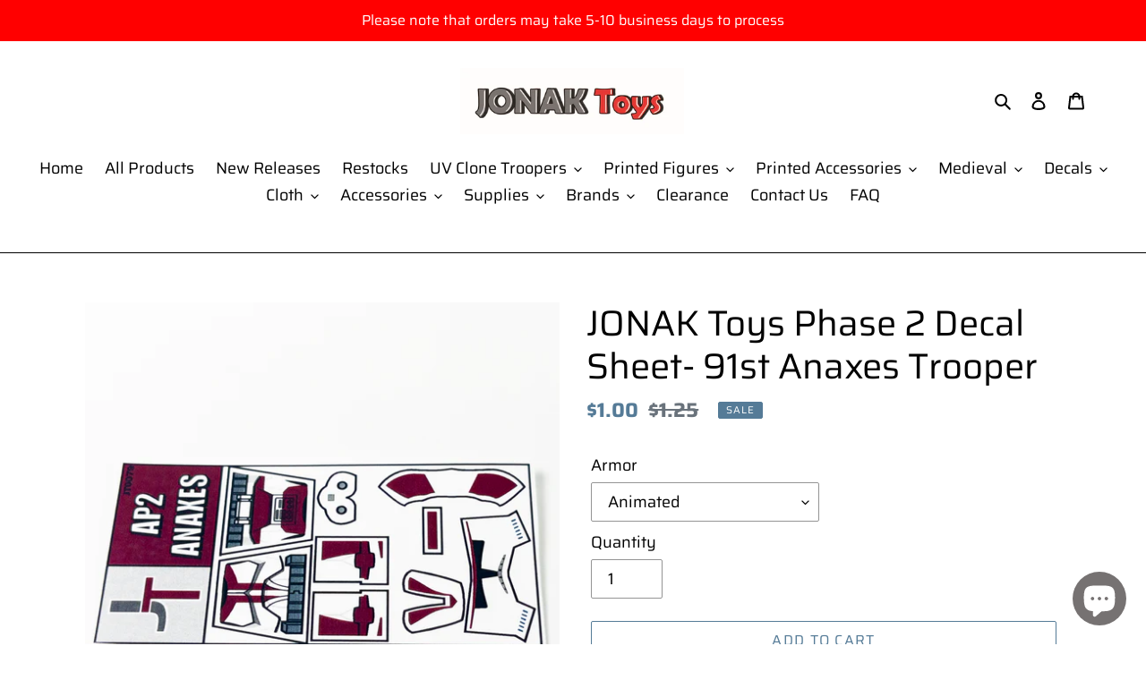

--- FILE ---
content_type: text/html; charset=utf-8
request_url: https://jonaktoys.com/products/copy-of-jonak-toys-phase-2-decal-sheet-91st-assault-trooper
body_size: 22823
content:
<!doctype html>
<html class="no-js" lang="en">
<head>
  <meta charset="utf-8">
  <meta http-equiv="X-UA-Compatible" content="IE=edge,chrome=1">
  <meta name="viewport" content="width=device-width,initial-scale=1">
  <meta name="theme-color" content="#557b97">
  <link rel="canonical" href="https://jonaktoys.com/products/copy-of-jonak-toys-phase-2-decal-sheet-91st-assault-trooper"><link rel="shortcut icon" href="//jonaktoys.com/cdn/shop/files/0001_32x32.jpg?v=1613695161" type="image/png"><title>JONAK Toys Phase 2 Decal Sheet- 91st Anaxes Trooper</title><meta name="description" content="This is a standalone waterslide decal sheet, which can be applied to a Blank Figure to create an amazing custom clone! These sheets were designed and produced by myself, utilizing a template similar to the one used by LEGO so they blend in perfectly with your collection!"><!-- /snippets/social-meta-tags.liquid -->




<meta property="og:site_name" content="JONAK Toys">
<meta property="og:url" content="https://jonaktoys.com/products/copy-of-jonak-toys-phase-2-decal-sheet-91st-assault-trooper">
<meta property="og:title" content="JONAK Toys Phase 2 Decal Sheet- 91st Anaxes Trooper">
<meta property="og:type" content="product">
<meta property="og:description" content="This is a standalone waterslide decal sheet, which can be applied to a Blank Figure to create an amazing custom clone! These sheets were designed and produced by myself, utilizing a template similar to the one used by LEGO so they blend in perfectly with your collection!">

  <meta property="og:price:amount" content="1.00">
  <meta property="og:price:currency" content="USD">

<meta property="og:image" content="http://jonaktoys.com/cdn/shop/files/0183-2020-ANAXES_1200x1200.jpg?v=1709894444"><meta property="og:image" content="http://jonaktoys.com/cdn/shop/products/APC_1265_1200x1200.jpg?v=1709894444"><meta property="og:image" content="http://jonaktoys.com/cdn/shop/files/0137-RP2-ANAXES_1200x1200.jpg?v=1709894444">
<meta property="og:image:secure_url" content="https://jonaktoys.com/cdn/shop/files/0183-2020-ANAXES_1200x1200.jpg?v=1709894444"><meta property="og:image:secure_url" content="https://jonaktoys.com/cdn/shop/products/APC_1265_1200x1200.jpg?v=1709894444"><meta property="og:image:secure_url" content="https://jonaktoys.com/cdn/shop/files/0137-RP2-ANAXES_1200x1200.jpg?v=1709894444">


<meta name="twitter:card" content="summary_large_image">
<meta name="twitter:title" content="JONAK Toys Phase 2 Decal Sheet- 91st Anaxes Trooper">
<meta name="twitter:description" content="This is a standalone waterslide decal sheet, which can be applied to a Blank Figure to create an amazing custom clone! These sheets were designed and produced by myself, utilizing a template similar to the one used by LEGO so they blend in perfectly with your collection!">


  <link href="//jonaktoys.com/cdn/shop/t/1/assets/theme.scss.css?v=123542467816110075951759259523" rel="stylesheet" type="text/css" media="all" />

  <script>
    var theme = {
      breakpoints: {
        medium: 750,
        large: 990,
        widescreen: 1400
      },
      strings: {
        addToCart: "Add to cart",
        soldOut: "Sold out",
        unavailable: "Unavailable",
        regularPrice: "Regular price",
        salePrice: "Sale price",
        sale: "Sale",
        fromLowestPrice: "from [price]",
        vendor: "Vendor",
        showMore: "Show More",
        showLess: "Show Less",
        searchFor: "Search for",
        addressError: "Error looking up that address",
        addressNoResults: "No results for that address",
        addressQueryLimit: "You have exceeded the Google API usage limit. Consider upgrading to a \u003ca href=\"https:\/\/developers.google.com\/maps\/premium\/usage-limits\"\u003ePremium Plan\u003c\/a\u003e.",
        authError: "There was a problem authenticating your Google Maps account.",
        newWindow: "Opens in a new window.",
        external: "Opens external website.",
        newWindowExternal: "Opens external website in a new window.",
        removeLabel: "Remove [product]",
        update: "Update",
        quantity: "Quantity",
        discountedTotal: "Discounted total",
        regularTotal: "Regular total",
        priceColumn: "See Price column for discount details.",
        quantityMinimumMessage: "Quantity must be 1 or more",
        cartError: "There was an error while updating your cart. Please try again.",
        removedItemMessage: "Removed \u003cspan class=\"cart__removed-product-details\"\u003e([quantity]) [link]\u003c\/span\u003e from your cart.",
        unitPrice: "Unit price",
        unitPriceSeparator: "per",
        oneCartCount: "1 item",
        otherCartCount: "[count] items",
        quantityLabel: "Quantity: [count]",
        products: "Products",
        loading: "Loading",
        number_of_results: "[result_number] of [results_count]",
        number_of_results_found: "[results_count] results found",
        one_result_found: "1 result found"
      },
      moneyFormat: "${{amount}}",
      moneyFormatWithCurrency: "${{amount}} USD",
      settings: {
        predictiveSearchEnabled: true,
        predictiveSearchShowPrice: false,
        predictiveSearchShowVendor: false
      }
    }

    document.documentElement.className = document.documentElement.className.replace('no-js', 'js');
  </script><script src="//jonaktoys.com/cdn/shop/t/1/assets/lazysizes.js?v=94224023136283657951583620571" async="async"></script>
  <script src="//jonaktoys.com/cdn/shop/t/1/assets/vendor.js?v=85833464202832145531583620573" defer="defer"></script>
  <script src="//jonaktoys.com/cdn/shop/t/1/assets/theme.js?v=119588253000287256331583620572" defer="defer"></script>

  <script>window.performance && window.performance.mark && window.performance.mark('shopify.content_for_header.start');</script><meta id="shopify-digital-wallet" name="shopify-digital-wallet" content="/35372826669/digital_wallets/dialog">
<meta name="shopify-checkout-api-token" content="2da434f4886cb5b6e3502ece3697bd7e">
<meta id="in-context-paypal-metadata" data-shop-id="35372826669" data-venmo-supported="true" data-environment="production" data-locale="en_US" data-paypal-v4="true" data-currency="USD">
<link rel="alternate" type="application/json+oembed" href="https://jonaktoys.com/products/copy-of-jonak-toys-phase-2-decal-sheet-91st-assault-trooper.oembed">
<script async="async" src="/checkouts/internal/preloads.js?locale=en-US"></script>
<script id="shopify-features" type="application/json">{"accessToken":"2da434f4886cb5b6e3502ece3697bd7e","betas":["rich-media-storefront-analytics"],"domain":"jonaktoys.com","predictiveSearch":true,"shopId":35372826669,"locale":"en"}</script>
<script>var Shopify = Shopify || {};
Shopify.shop = "jonak-toys.myshopify.com";
Shopify.locale = "en";
Shopify.currency = {"active":"USD","rate":"1.0"};
Shopify.country = "US";
Shopify.theme = {"name":"Debut","id":91995439149,"schema_name":"Debut","schema_version":"16.4.0","theme_store_id":796,"role":"main"};
Shopify.theme.handle = "null";
Shopify.theme.style = {"id":null,"handle":null};
Shopify.cdnHost = "jonaktoys.com/cdn";
Shopify.routes = Shopify.routes || {};
Shopify.routes.root = "/";</script>
<script type="module">!function(o){(o.Shopify=o.Shopify||{}).modules=!0}(window);</script>
<script>!function(o){function n(){var o=[];function n(){o.push(Array.prototype.slice.apply(arguments))}return n.q=o,n}var t=o.Shopify=o.Shopify||{};t.loadFeatures=n(),t.autoloadFeatures=n()}(window);</script>
<script id="shop-js-analytics" type="application/json">{"pageType":"product"}</script>
<script defer="defer" async type="module" src="//jonaktoys.com/cdn/shopifycloud/shop-js/modules/v2/client.init-shop-cart-sync_D0dqhulL.en.esm.js"></script>
<script defer="defer" async type="module" src="//jonaktoys.com/cdn/shopifycloud/shop-js/modules/v2/chunk.common_CpVO7qML.esm.js"></script>
<script type="module">
  await import("//jonaktoys.com/cdn/shopifycloud/shop-js/modules/v2/client.init-shop-cart-sync_D0dqhulL.en.esm.js");
await import("//jonaktoys.com/cdn/shopifycloud/shop-js/modules/v2/chunk.common_CpVO7qML.esm.js");

  window.Shopify.SignInWithShop?.initShopCartSync?.({"fedCMEnabled":true,"windoidEnabled":true});

</script>
<script id="__st">var __st={"a":35372826669,"offset":-21600,"reqid":"7c19064a-b1a0-4587-9f3f-965c0ce9dc12-1764269894","pageurl":"jonaktoys.com\/products\/copy-of-jonak-toys-phase-2-decal-sheet-91st-assault-trooper","u":"a79cabbb3de3","p":"product","rtyp":"product","rid":6095700263062};</script>
<script>window.ShopifyPaypalV4VisibilityTracking = true;</script>
<script id="captcha-bootstrap">!function(){'use strict';const t='contact',e='account',n='new_comment',o=[[t,t],['blogs',n],['comments',n],[t,'customer']],c=[[e,'customer_login'],[e,'guest_login'],[e,'recover_customer_password'],[e,'create_customer']],r=t=>t.map((([t,e])=>`form[action*='/${t}']:not([data-nocaptcha='true']) input[name='form_type'][value='${e}']`)).join(','),a=t=>()=>t?[...document.querySelectorAll(t)].map((t=>t.form)):[];function s(){const t=[...o],e=r(t);return a(e)}const i='password',u='form_key',d=['recaptcha-v3-token','g-recaptcha-response','h-captcha-response',i],f=()=>{try{return window.sessionStorage}catch{return}},m='__shopify_v',_=t=>t.elements[u];function p(t,e,n=!1){try{const o=window.sessionStorage,c=JSON.parse(o.getItem(e)),{data:r}=function(t){const{data:e,action:n}=t;return t[m]||n?{data:e,action:n}:{data:t,action:n}}(c);for(const[e,n]of Object.entries(r))t.elements[e]&&(t.elements[e].value=n);n&&o.removeItem(e)}catch(o){console.error('form repopulation failed',{error:o})}}const l='form_type',E='cptcha';function T(t){t.dataset[E]=!0}const w=window,h=w.document,L='Shopify',v='ce_forms',y='captcha';let A=!1;((t,e)=>{const n=(g='f06e6c50-85a8-45c8-87d0-21a2b65856fe',I='https://cdn.shopify.com/shopifycloud/storefront-forms-hcaptcha/ce_storefront_forms_captcha_hcaptcha.v1.5.2.iife.js',D={infoText:'Protected by hCaptcha',privacyText:'Privacy',termsText:'Terms'},(t,e,n)=>{const o=w[L][v],c=o.bindForm;if(c)return c(t,g,e,D).then(n);var r;o.q.push([[t,g,e,D],n]),r=I,A||(h.body.append(Object.assign(h.createElement('script'),{id:'captcha-provider',async:!0,src:r})),A=!0)});var g,I,D;w[L]=w[L]||{},w[L][v]=w[L][v]||{},w[L][v].q=[],w[L][y]=w[L][y]||{},w[L][y].protect=function(t,e){n(t,void 0,e),T(t)},Object.freeze(w[L][y]),function(t,e,n,w,h,L){const[v,y,A,g]=function(t,e,n){const i=e?o:[],u=t?c:[],d=[...i,...u],f=r(d),m=r(i),_=r(d.filter((([t,e])=>n.includes(e))));return[a(f),a(m),a(_),s()]}(w,h,L),I=t=>{const e=t.target;return e instanceof HTMLFormElement?e:e&&e.form},D=t=>v().includes(t);t.addEventListener('submit',(t=>{const e=I(t);if(!e)return;const n=D(e)&&!e.dataset.hcaptchaBound&&!e.dataset.recaptchaBound,o=_(e),c=g().includes(e)&&(!o||!o.value);(n||c)&&t.preventDefault(),c&&!n&&(function(t){try{if(!f())return;!function(t){const e=f();if(!e)return;const n=_(t);if(!n)return;const o=n.value;o&&e.removeItem(o)}(t);const e=Array.from(Array(32),(()=>Math.random().toString(36)[2])).join('');!function(t,e){_(t)||t.append(Object.assign(document.createElement('input'),{type:'hidden',name:u})),t.elements[u].value=e}(t,e),function(t,e){const n=f();if(!n)return;const o=[...t.querySelectorAll(`input[type='${i}']`)].map((({name:t})=>t)),c=[...d,...o],r={};for(const[a,s]of new FormData(t).entries())c.includes(a)||(r[a]=s);n.setItem(e,JSON.stringify({[m]:1,action:t.action,data:r}))}(t,e)}catch(e){console.error('failed to persist form',e)}}(e),e.submit())}));const S=(t,e)=>{t&&!t.dataset[E]&&(n(t,e.some((e=>e===t))),T(t))};for(const o of['focusin','change'])t.addEventListener(o,(t=>{const e=I(t);D(e)&&S(e,y())}));const B=e.get('form_key'),M=e.get(l),P=B&&M;t.addEventListener('DOMContentLoaded',(()=>{const t=y();if(P)for(const e of t)e.elements[l].value===M&&p(e,B);[...new Set([...A(),...v().filter((t=>'true'===t.dataset.shopifyCaptcha))])].forEach((e=>S(e,t)))}))}(h,new URLSearchParams(w.location.search),n,t,e,['guest_login'])})(!0,!0)}();</script>
<script integrity="sha256-52AcMU7V7pcBOXWImdc/TAGTFKeNjmkeM1Pvks/DTgc=" data-source-attribution="shopify.loadfeatures" defer="defer" src="//jonaktoys.com/cdn/shopifycloud/storefront/assets/storefront/load_feature-81c60534.js" crossorigin="anonymous"></script>
<script data-source-attribution="shopify.dynamic_checkout.dynamic.init">var Shopify=Shopify||{};Shopify.PaymentButton=Shopify.PaymentButton||{isStorefrontPortableWallets:!0,init:function(){window.Shopify.PaymentButton.init=function(){};var t=document.createElement("script");t.src="https://jonaktoys.com/cdn/shopifycloud/portable-wallets/latest/portable-wallets.en.js",t.type="module",document.head.appendChild(t)}};
</script>
<script data-source-attribution="shopify.dynamic_checkout.buyer_consent">
  function portableWalletsHideBuyerConsent(e){var t=document.getElementById("shopify-buyer-consent"),n=document.getElementById("shopify-subscription-policy-button");t&&n&&(t.classList.add("hidden"),t.setAttribute("aria-hidden","true"),n.removeEventListener("click",e))}function portableWalletsShowBuyerConsent(e){var t=document.getElementById("shopify-buyer-consent"),n=document.getElementById("shopify-subscription-policy-button");t&&n&&(t.classList.remove("hidden"),t.removeAttribute("aria-hidden"),n.addEventListener("click",e))}window.Shopify?.PaymentButton&&(window.Shopify.PaymentButton.hideBuyerConsent=portableWalletsHideBuyerConsent,window.Shopify.PaymentButton.showBuyerConsent=portableWalletsShowBuyerConsent);
</script>
<script>
  function portableWalletsCleanup(e){e&&e.src&&console.error("Failed to load portable wallets script "+e.src);var t=document.querySelectorAll("shopify-accelerated-checkout .shopify-payment-button__skeleton, shopify-accelerated-checkout-cart .wallet-cart-button__skeleton"),e=document.getElementById("shopify-buyer-consent");for(let e=0;e<t.length;e++)t[e].remove();e&&e.remove()}function portableWalletsNotLoadedAsModule(e){e instanceof ErrorEvent&&"string"==typeof e.message&&e.message.includes("import.meta")&&"string"==typeof e.filename&&e.filename.includes("portable-wallets")&&(window.removeEventListener("error",portableWalletsNotLoadedAsModule),window.Shopify.PaymentButton.failedToLoad=e,"loading"===document.readyState?document.addEventListener("DOMContentLoaded",window.Shopify.PaymentButton.init):window.Shopify.PaymentButton.init())}window.addEventListener("error",portableWalletsNotLoadedAsModule);
</script>

<script type="module" src="https://jonaktoys.com/cdn/shopifycloud/portable-wallets/latest/portable-wallets.en.js" onError="portableWalletsCleanup(this)" crossorigin="anonymous"></script>
<script nomodule>
  document.addEventListener("DOMContentLoaded", portableWalletsCleanup);
</script>

<link id="shopify-accelerated-checkout-styles" rel="stylesheet" media="screen" href="https://jonaktoys.com/cdn/shopifycloud/portable-wallets/latest/accelerated-checkout-backwards-compat.css" crossorigin="anonymous">
<style id="shopify-accelerated-checkout-cart">
        #shopify-buyer-consent {
  margin-top: 1em;
  display: inline-block;
  width: 100%;
}

#shopify-buyer-consent.hidden {
  display: none;
}

#shopify-subscription-policy-button {
  background: none;
  border: none;
  padding: 0;
  text-decoration: underline;
  font-size: inherit;
  cursor: pointer;
}

#shopify-subscription-policy-button::before {
  box-shadow: none;
}

      </style>

<script>window.performance && window.performance.mark && window.performance.mark('shopify.content_for_header.end');</script>
<link href="//jonaktoys.com/cdn/shop/t/1/assets/daily-deals.scss?v=127887367089971095091591911496" rel="stylesheet" type="text/css" media="all" />
<link href="//jonaktoys.com/cdn/shop/t/1/assets/daily-deals.scss?v=127887367089971095091591911496" rel="stylesheet" type="text/css" media="all" />
<!-- BEGIN app block: shopify://apps/uppromote-affiliate/blocks/core-script/64c32457-930d-4cb9-9641-e24c0d9cf1f4 --><!-- BEGIN app snippet: core-metafields-setting --><!--suppress ES6ConvertVarToLetConst -->
<script type="application/json" id="core-uppromote-settings">{"app_env":{"env":"production"}}</script>
<script type="application/json" id="core-uppromote-cart">{"note":null,"attributes":{},"original_total_price":0,"total_price":0,"total_discount":0,"total_weight":0.0,"item_count":0,"items":[],"requires_shipping":false,"currency":"USD","items_subtotal_price":0,"cart_level_discount_applications":[],"checkout_charge_amount":0}</script>

<script id="core-uppromote-setting-booster">
    var UpPromoteCoreSettings = JSON.parse(document.getElementById('core-uppromote-settings').textContent)
    UpPromoteCoreSettings.currentCart = JSON.parse(document.getElementById('core-uppromote-cart')?.textContent || '{}')
    const idToClean = ['core-uppromote-settings', 'core-uppromote-cart', 'core-uppromote-setting-booster']
    idToClean.forEach(id => {
        document.getElementById(id)?.remove()
    })
</script>
<!-- END app snippet -->


<!-- END app block --><script src="https://cdn.shopify.com/extensions/019a238f-a0e4-7587-8148-b29306bc6f6b/app-91/assets/core.min.js" type="text/javascript" defer="defer"></script>
<script src="https://cdn.shopify.com/extensions/7bc9bb47-adfa-4267-963e-cadee5096caf/inbox-1252/assets/inbox-chat-loader.js" type="text/javascript" defer="defer"></script>
<link href="https://monorail-edge.shopifysvc.com" rel="dns-prefetch">
<script>(function(){if ("sendBeacon" in navigator && "performance" in window) {try {var session_token_from_headers = performance.getEntriesByType('navigation')[0].serverTiming.find(x => x.name == '_s').description;} catch {var session_token_from_headers = undefined;}var session_cookie_matches = document.cookie.match(/_shopify_s=([^;]*)/);var session_token_from_cookie = session_cookie_matches && session_cookie_matches.length === 2 ? session_cookie_matches[1] : "";var session_token = session_token_from_headers || session_token_from_cookie || "";function handle_abandonment_event(e) {var entries = performance.getEntries().filter(function(entry) {return /monorail-edge.shopifysvc.com/.test(entry.name);});if (!window.abandonment_tracked && entries.length === 0) {window.abandonment_tracked = true;var currentMs = Date.now();var navigation_start = performance.timing.navigationStart;var payload = {shop_id: 35372826669,url: window.location.href,navigation_start,duration: currentMs - navigation_start,session_token,page_type: "product"};window.navigator.sendBeacon("https://monorail-edge.shopifysvc.com/v1/produce", JSON.stringify({schema_id: "online_store_buyer_site_abandonment/1.1",payload: payload,metadata: {event_created_at_ms: currentMs,event_sent_at_ms: currentMs}}));}}window.addEventListener('pagehide', handle_abandonment_event);}}());</script>
<script id="web-pixels-manager-setup">(function e(e,d,r,n,o){if(void 0===o&&(o={}),!Boolean(null===(a=null===(i=window.Shopify)||void 0===i?void 0:i.analytics)||void 0===a?void 0:a.replayQueue)){var i,a;window.Shopify=window.Shopify||{};var t=window.Shopify;t.analytics=t.analytics||{};var s=t.analytics;s.replayQueue=[],s.publish=function(e,d,r){return s.replayQueue.push([e,d,r]),!0};try{self.performance.mark("wpm:start")}catch(e){}var l=function(){var e={modern:/Edge?\/(1{2}[4-9]|1[2-9]\d|[2-9]\d{2}|\d{4,})\.\d+(\.\d+|)|Firefox\/(1{2}[4-9]|1[2-9]\d|[2-9]\d{2}|\d{4,})\.\d+(\.\d+|)|Chrom(ium|e)\/(9{2}|\d{3,})\.\d+(\.\d+|)|(Maci|X1{2}).+ Version\/(15\.\d+|(1[6-9]|[2-9]\d|\d{3,})\.\d+)([,.]\d+|)( \(\w+\)|)( Mobile\/\w+|) Safari\/|Chrome.+OPR\/(9{2}|\d{3,})\.\d+\.\d+|(CPU[ +]OS|iPhone[ +]OS|CPU[ +]iPhone|CPU IPhone OS|CPU iPad OS)[ +]+(15[._]\d+|(1[6-9]|[2-9]\d|\d{3,})[._]\d+)([._]\d+|)|Android:?[ /-](13[3-9]|1[4-9]\d|[2-9]\d{2}|\d{4,})(\.\d+|)(\.\d+|)|Android.+Firefox\/(13[5-9]|1[4-9]\d|[2-9]\d{2}|\d{4,})\.\d+(\.\d+|)|Android.+Chrom(ium|e)\/(13[3-9]|1[4-9]\d|[2-9]\d{2}|\d{4,})\.\d+(\.\d+|)|SamsungBrowser\/([2-9]\d|\d{3,})\.\d+/,legacy:/Edge?\/(1[6-9]|[2-9]\d|\d{3,})\.\d+(\.\d+|)|Firefox\/(5[4-9]|[6-9]\d|\d{3,})\.\d+(\.\d+|)|Chrom(ium|e)\/(5[1-9]|[6-9]\d|\d{3,})\.\d+(\.\d+|)([\d.]+$|.*Safari\/(?![\d.]+ Edge\/[\d.]+$))|(Maci|X1{2}).+ Version\/(10\.\d+|(1[1-9]|[2-9]\d|\d{3,})\.\d+)([,.]\d+|)( \(\w+\)|)( Mobile\/\w+|) Safari\/|Chrome.+OPR\/(3[89]|[4-9]\d|\d{3,})\.\d+\.\d+|(CPU[ +]OS|iPhone[ +]OS|CPU[ +]iPhone|CPU IPhone OS|CPU iPad OS)[ +]+(10[._]\d+|(1[1-9]|[2-9]\d|\d{3,})[._]\d+)([._]\d+|)|Android:?[ /-](13[3-9]|1[4-9]\d|[2-9]\d{2}|\d{4,})(\.\d+|)(\.\d+|)|Mobile Safari.+OPR\/([89]\d|\d{3,})\.\d+\.\d+|Android.+Firefox\/(13[5-9]|1[4-9]\d|[2-9]\d{2}|\d{4,})\.\d+(\.\d+|)|Android.+Chrom(ium|e)\/(13[3-9]|1[4-9]\d|[2-9]\d{2}|\d{4,})\.\d+(\.\d+|)|Android.+(UC? ?Browser|UCWEB|U3)[ /]?(15\.([5-9]|\d{2,})|(1[6-9]|[2-9]\d|\d{3,})\.\d+)\.\d+|SamsungBrowser\/(5\.\d+|([6-9]|\d{2,})\.\d+)|Android.+MQ{2}Browser\/(14(\.(9|\d{2,})|)|(1[5-9]|[2-9]\d|\d{3,})(\.\d+|))(\.\d+|)|K[Aa][Ii]OS\/(3\.\d+|([4-9]|\d{2,})\.\d+)(\.\d+|)/},d=e.modern,r=e.legacy,n=navigator.userAgent;return n.match(d)?"modern":n.match(r)?"legacy":"unknown"}(),u="modern"===l?"modern":"legacy",c=(null!=n?n:{modern:"",legacy:""})[u],f=function(e){return[e.baseUrl,"/wpm","/b",e.hashVersion,"modern"===e.buildTarget?"m":"l",".js"].join("")}({baseUrl:d,hashVersion:r,buildTarget:u}),m=function(e){var d=e.version,r=e.bundleTarget,n=e.surface,o=e.pageUrl,i=e.monorailEndpoint;return{emit:function(e){var a=e.status,t=e.errorMsg,s=(new Date).getTime(),l=JSON.stringify({metadata:{event_sent_at_ms:s},events:[{schema_id:"web_pixels_manager_load/3.1",payload:{version:d,bundle_target:r,page_url:o,status:a,surface:n,error_msg:t},metadata:{event_created_at_ms:s}}]});if(!i)return console&&console.warn&&console.warn("[Web Pixels Manager] No Monorail endpoint provided, skipping logging."),!1;try{return self.navigator.sendBeacon.bind(self.navigator)(i,l)}catch(e){}var u=new XMLHttpRequest;try{return u.open("POST",i,!0),u.setRequestHeader("Content-Type","text/plain"),u.send(l),!0}catch(e){return console&&console.warn&&console.warn("[Web Pixels Manager] Got an unhandled error while logging to Monorail."),!1}}}}({version:r,bundleTarget:l,surface:e.surface,pageUrl:self.location.href,monorailEndpoint:e.monorailEndpoint});try{o.browserTarget=l,function(e){var d=e.src,r=e.async,n=void 0===r||r,o=e.onload,i=e.onerror,a=e.sri,t=e.scriptDataAttributes,s=void 0===t?{}:t,l=document.createElement("script"),u=document.querySelector("head"),c=document.querySelector("body");if(l.async=n,l.src=d,a&&(l.integrity=a,l.crossOrigin="anonymous"),s)for(var f in s)if(Object.prototype.hasOwnProperty.call(s,f))try{l.dataset[f]=s[f]}catch(e){}if(o&&l.addEventListener("load",o),i&&l.addEventListener("error",i),u)u.appendChild(l);else{if(!c)throw new Error("Did not find a head or body element to append the script");c.appendChild(l)}}({src:f,async:!0,onload:function(){if(!function(){var e,d;return Boolean(null===(d=null===(e=window.Shopify)||void 0===e?void 0:e.analytics)||void 0===d?void 0:d.initialized)}()){var d=window.webPixelsManager.init(e)||void 0;if(d){var r=window.Shopify.analytics;r.replayQueue.forEach((function(e){var r=e[0],n=e[1],o=e[2];d.publishCustomEvent(r,n,o)})),r.replayQueue=[],r.publish=d.publishCustomEvent,r.visitor=d.visitor,r.initialized=!0}}},onerror:function(){return m.emit({status:"failed",errorMsg:"".concat(f," has failed to load")})},sri:function(e){var d=/^sha384-[A-Za-z0-9+/=]+$/;return"string"==typeof e&&d.test(e)}(c)?c:"",scriptDataAttributes:o}),m.emit({status:"loading"})}catch(e){m.emit({status:"failed",errorMsg:(null==e?void 0:e.message)||"Unknown error"})}}})({shopId: 35372826669,storefrontBaseUrl: "https://jonaktoys.com",extensionsBaseUrl: "https://extensions.shopifycdn.com/cdn/shopifycloud/web-pixels-manager",monorailEndpoint: "https://monorail-edge.shopifysvc.com/unstable/produce_batch",surface: "storefront-renderer",enabledBetaFlags: ["2dca8a86"],webPixelsConfigList: [{"id":"251494619","configuration":"{\"shopId\":\"114742\"}","eventPayloadVersion":"v1","runtimeContext":"STRICT","scriptVersion":"b1c53765fa4d5a5a6c7b7368985b3ff1","type":"APP","apiClientId":2773553,"privacyPurposes":[],"dataSharingAdjustments":{"protectedCustomerApprovalScopes":["read_customer_address","read_customer_email","read_customer_name","read_customer_personal_data","read_customer_phone"]}},{"id":"shopify-app-pixel","configuration":"{}","eventPayloadVersion":"v1","runtimeContext":"STRICT","scriptVersion":"0450","apiClientId":"shopify-pixel","type":"APP","privacyPurposes":["ANALYTICS","MARKETING"]},{"id":"shopify-custom-pixel","eventPayloadVersion":"v1","runtimeContext":"LAX","scriptVersion":"0450","apiClientId":"shopify-pixel","type":"CUSTOM","privacyPurposes":["ANALYTICS","MARKETING"]}],isMerchantRequest: false,initData: {"shop":{"name":"JONAK Toys","paymentSettings":{"currencyCode":"USD"},"myshopifyDomain":"jonak-toys.myshopify.com","countryCode":"US","storefrontUrl":"https:\/\/jonaktoys.com"},"customer":null,"cart":null,"checkout":null,"productVariants":[{"price":{"amount":1.0,"currencyCode":"USD"},"product":{"title":"JONAK Toys Phase 2 Decal Sheet- 91st Anaxes Trooper","vendor":"JONAK Toys","id":"6095700263062","untranslatedTitle":"JONAK Toys Phase 2 Decal Sheet- 91st Anaxes Trooper","url":"\/products\/copy-of-jonak-toys-phase-2-decal-sheet-91st-assault-trooper","type":""},"id":"37599505809558","image":{"src":"\/\/jonaktoys.com\/cdn\/shop\/products\/APC_1265.jpg?v=1709894444"},"sku":"0079","title":"Animated","untranslatedTitle":"Animated"},{"price":{"amount":1.0,"currencyCode":"USD"},"product":{"title":"JONAK Toys Phase 2 Decal Sheet- 91st Anaxes Trooper","vendor":"JONAK Toys","id":"6095700263062","untranslatedTitle":"JONAK Toys Phase 2 Decal Sheet- 91st Anaxes Trooper","url":"\/products\/copy-of-jonak-toys-phase-2-decal-sheet-91st-assault-trooper","type":""},"id":"37599505842326","image":{"src":"\/\/jonaktoys.com\/cdn\/shop\/files\/0137-RP2-ANAXES.jpg?v=1709894444"},"sku":"0137","title":"Realistic","untranslatedTitle":"Realistic"},{"price":{"amount":1.0,"currencyCode":"USD"},"product":{"title":"JONAK Toys Phase 2 Decal Sheet- 91st Anaxes Trooper","vendor":"JONAK Toys","id":"6095700263062","untranslatedTitle":"JONAK Toys Phase 2 Decal Sheet- 91st Anaxes Trooper","url":"\/products\/copy-of-jonak-toys-phase-2-decal-sheet-91st-assault-trooper","type":""},"id":"37599505875094","image":{"src":"\/\/jonaktoys.com\/cdn\/shop\/files\/0183-2020-ANAXES.jpg?v=1709894444"},"sku":"0183","title":"2020","untranslatedTitle":"2020"}],"purchasingCompany":null},},"https://jonaktoys.com/cdn","ae1676cfwd2530674p4253c800m34e853cb",{"modern":"","legacy":""},{"shopId":"35372826669","storefrontBaseUrl":"https:\/\/jonaktoys.com","extensionBaseUrl":"https:\/\/extensions.shopifycdn.com\/cdn\/shopifycloud\/web-pixels-manager","surface":"storefront-renderer","enabledBetaFlags":"[\"2dca8a86\"]","isMerchantRequest":"false","hashVersion":"ae1676cfwd2530674p4253c800m34e853cb","publish":"custom","events":"[[\"page_viewed\",{}],[\"product_viewed\",{\"productVariant\":{\"price\":{\"amount\":1.0,\"currencyCode\":\"USD\"},\"product\":{\"title\":\"JONAK Toys Phase 2 Decal Sheet- 91st Anaxes Trooper\",\"vendor\":\"JONAK Toys\",\"id\":\"6095700263062\",\"untranslatedTitle\":\"JONAK Toys Phase 2 Decal Sheet- 91st Anaxes Trooper\",\"url\":\"\/products\/copy-of-jonak-toys-phase-2-decal-sheet-91st-assault-trooper\",\"type\":\"\"},\"id\":\"37599505809558\",\"image\":{\"src\":\"\/\/jonaktoys.com\/cdn\/shop\/products\/APC_1265.jpg?v=1709894444\"},\"sku\":\"0079\",\"title\":\"Animated\",\"untranslatedTitle\":\"Animated\"}}]]"});</script><script>
  window.ShopifyAnalytics = window.ShopifyAnalytics || {};
  window.ShopifyAnalytics.meta = window.ShopifyAnalytics.meta || {};
  window.ShopifyAnalytics.meta.currency = 'USD';
  var meta = {"product":{"id":6095700263062,"gid":"gid:\/\/shopify\/Product\/6095700263062","vendor":"JONAK Toys","type":"","variants":[{"id":37599505809558,"price":100,"name":"JONAK Toys Phase 2 Decal Sheet- 91st Anaxes Trooper - Animated","public_title":"Animated","sku":"0079"},{"id":37599505842326,"price":100,"name":"JONAK Toys Phase 2 Decal Sheet- 91st Anaxes Trooper - Realistic","public_title":"Realistic","sku":"0137"},{"id":37599505875094,"price":100,"name":"JONAK Toys Phase 2 Decal Sheet- 91st Anaxes Trooper - 2020","public_title":"2020","sku":"0183"}],"remote":false},"page":{"pageType":"product","resourceType":"product","resourceId":6095700263062}};
  for (var attr in meta) {
    window.ShopifyAnalytics.meta[attr] = meta[attr];
  }
</script>
<script class="analytics">
  (function () {
    var customDocumentWrite = function(content) {
      var jquery = null;

      if (window.jQuery) {
        jquery = window.jQuery;
      } else if (window.Checkout && window.Checkout.$) {
        jquery = window.Checkout.$;
      }

      if (jquery) {
        jquery('body').append(content);
      }
    };

    var hasLoggedConversion = function(token) {
      if (token) {
        return document.cookie.indexOf('loggedConversion=' + token) !== -1;
      }
      return false;
    }

    var setCookieIfConversion = function(token) {
      if (token) {
        var twoMonthsFromNow = new Date(Date.now());
        twoMonthsFromNow.setMonth(twoMonthsFromNow.getMonth() + 2);

        document.cookie = 'loggedConversion=' + token + '; expires=' + twoMonthsFromNow;
      }
    }

    var trekkie = window.ShopifyAnalytics.lib = window.trekkie = window.trekkie || [];
    if (trekkie.integrations) {
      return;
    }
    trekkie.methods = [
      'identify',
      'page',
      'ready',
      'track',
      'trackForm',
      'trackLink'
    ];
    trekkie.factory = function(method) {
      return function() {
        var args = Array.prototype.slice.call(arguments);
        args.unshift(method);
        trekkie.push(args);
        return trekkie;
      };
    };
    for (var i = 0; i < trekkie.methods.length; i++) {
      var key = trekkie.methods[i];
      trekkie[key] = trekkie.factory(key);
    }
    trekkie.load = function(config) {
      trekkie.config = config || {};
      trekkie.config.initialDocumentCookie = document.cookie;
      var first = document.getElementsByTagName('script')[0];
      var script = document.createElement('script');
      script.type = 'text/javascript';
      script.onerror = function(e) {
        var scriptFallback = document.createElement('script');
        scriptFallback.type = 'text/javascript';
        scriptFallback.onerror = function(error) {
                var Monorail = {
      produce: function produce(monorailDomain, schemaId, payload) {
        var currentMs = new Date().getTime();
        var event = {
          schema_id: schemaId,
          payload: payload,
          metadata: {
            event_created_at_ms: currentMs,
            event_sent_at_ms: currentMs
          }
        };
        return Monorail.sendRequest("https://" + monorailDomain + "/v1/produce", JSON.stringify(event));
      },
      sendRequest: function sendRequest(endpointUrl, payload) {
        // Try the sendBeacon API
        if (window && window.navigator && typeof window.navigator.sendBeacon === 'function' && typeof window.Blob === 'function' && !Monorail.isIos12()) {
          var blobData = new window.Blob([payload], {
            type: 'text/plain'
          });

          if (window.navigator.sendBeacon(endpointUrl, blobData)) {
            return true;
          } // sendBeacon was not successful

        } // XHR beacon

        var xhr = new XMLHttpRequest();

        try {
          xhr.open('POST', endpointUrl);
          xhr.setRequestHeader('Content-Type', 'text/plain');
          xhr.send(payload);
        } catch (e) {
          console.log(e);
        }

        return false;
      },
      isIos12: function isIos12() {
        return window.navigator.userAgent.lastIndexOf('iPhone; CPU iPhone OS 12_') !== -1 || window.navigator.userAgent.lastIndexOf('iPad; CPU OS 12_') !== -1;
      }
    };
    Monorail.produce('monorail-edge.shopifysvc.com',
      'trekkie_storefront_load_errors/1.1',
      {shop_id: 35372826669,
      theme_id: 91995439149,
      app_name: "storefront",
      context_url: window.location.href,
      source_url: "//jonaktoys.com/cdn/s/trekkie.storefront.3c703df509f0f96f3237c9daa54e2777acf1a1dd.min.js"});

        };
        scriptFallback.async = true;
        scriptFallback.src = '//jonaktoys.com/cdn/s/trekkie.storefront.3c703df509f0f96f3237c9daa54e2777acf1a1dd.min.js';
        first.parentNode.insertBefore(scriptFallback, first);
      };
      script.async = true;
      script.src = '//jonaktoys.com/cdn/s/trekkie.storefront.3c703df509f0f96f3237c9daa54e2777acf1a1dd.min.js';
      first.parentNode.insertBefore(script, first);
    };
    trekkie.load(
      {"Trekkie":{"appName":"storefront","development":false,"defaultAttributes":{"shopId":35372826669,"isMerchantRequest":null,"themeId":91995439149,"themeCityHash":"8804218294991156326","contentLanguage":"en","currency":"USD","eventMetadataId":"1e093841-fb0a-49e8-bf98-3ff69d648b01"},"isServerSideCookieWritingEnabled":true,"monorailRegion":"shop_domain","enabledBetaFlags":["f0df213a"]},"Session Attribution":{},"S2S":{"facebookCapiEnabled":false,"source":"trekkie-storefront-renderer","apiClientId":580111}}
    );

    var loaded = false;
    trekkie.ready(function() {
      if (loaded) return;
      loaded = true;

      window.ShopifyAnalytics.lib = window.trekkie;

      var originalDocumentWrite = document.write;
      document.write = customDocumentWrite;
      try { window.ShopifyAnalytics.merchantGoogleAnalytics.call(this); } catch(error) {};
      document.write = originalDocumentWrite;

      window.ShopifyAnalytics.lib.page(null,{"pageType":"product","resourceType":"product","resourceId":6095700263062,"shopifyEmitted":true});

      var match = window.location.pathname.match(/checkouts\/(.+)\/(thank_you|post_purchase)/)
      var token = match? match[1]: undefined;
      if (!hasLoggedConversion(token)) {
        setCookieIfConversion(token);
        window.ShopifyAnalytics.lib.track("Viewed Product",{"currency":"USD","variantId":37599505809558,"productId":6095700263062,"productGid":"gid:\/\/shopify\/Product\/6095700263062","name":"JONAK Toys Phase 2 Decal Sheet- 91st Anaxes Trooper - Animated","price":"1.00","sku":"0079","brand":"JONAK Toys","variant":"Animated","category":"","nonInteraction":true,"remote":false},undefined,undefined,{"shopifyEmitted":true});
      window.ShopifyAnalytics.lib.track("monorail:\/\/trekkie_storefront_viewed_product\/1.1",{"currency":"USD","variantId":37599505809558,"productId":6095700263062,"productGid":"gid:\/\/shopify\/Product\/6095700263062","name":"JONAK Toys Phase 2 Decal Sheet- 91st Anaxes Trooper - Animated","price":"1.00","sku":"0079","brand":"JONAK Toys","variant":"Animated","category":"","nonInteraction":true,"remote":false,"referer":"https:\/\/jonaktoys.com\/products\/copy-of-jonak-toys-phase-2-decal-sheet-91st-assault-trooper"});
      }
    });


        var eventsListenerScript = document.createElement('script');
        eventsListenerScript.async = true;
        eventsListenerScript.src = "//jonaktoys.com/cdn/shopifycloud/storefront/assets/shop_events_listener-3da45d37.js";
        document.getElementsByTagName('head')[0].appendChild(eventsListenerScript);

})();</script>
<script
  defer
  src="https://jonaktoys.com/cdn/shopifycloud/perf-kit/shopify-perf-kit-2.1.2.min.js"
  data-application="storefront-renderer"
  data-shop-id="35372826669"
  data-render-region="gcp-us-central1"
  data-page-type="product"
  data-theme-instance-id="91995439149"
  data-theme-name="Debut"
  data-theme-version="16.4.0"
  data-monorail-region="shop_domain"
  data-resource-timing-sampling-rate="10"
  data-shs="true"
  data-shs-beacon="true"
  data-shs-export-with-fetch="true"
  data-shs-logs-sample-rate="1"
></script>
</head>

<body class="template-product">

  <a class="in-page-link visually-hidden skip-link" href="#MainContent">Skip to content</a><style data-shopify>

  .cart-popup {
    box-shadow: 1px 1px 10px 2px rgba(0, 0, 0, 0.5);
  }</style><div class="cart-popup-wrapper cart-popup-wrapper--hidden" role="dialog" aria-modal="true" aria-labelledby="CartPopupHeading" data-cart-popup-wrapper>
  <div class="cart-popup" data-cart-popup tabindex="-1">
    <div class="cart-popup__header">
      <h2 id="CartPopupHeading" class="cart-popup__heading">Just added to your cart</h2>
      <button class="cart-popup__close" aria-label="Close" data-cart-popup-close><svg aria-hidden="true" focusable="false" role="presentation" class="icon icon-close" viewBox="0 0 40 40"><path d="M23.868 20.015L39.117 4.78c1.11-1.108 1.11-2.77 0-3.877-1.109-1.108-2.773-1.108-3.882 0L19.986 16.137 4.737.904C3.628-.204 1.965-.204.856.904c-1.11 1.108-1.11 2.77 0 3.877l15.249 15.234L.855 35.248c-1.108 1.108-1.108 2.77 0 3.877.555.554 1.248.831 1.942.831s1.386-.277 1.94-.83l15.25-15.234 15.248 15.233c.555.554 1.248.831 1.941.831s1.387-.277 1.941-.83c1.11-1.109 1.11-2.77 0-3.878L23.868 20.015z" class="layer"/></svg></button>
    </div>
    <div class="cart-popup-item">
      <div class="cart-popup-item__image-wrapper hide" data-cart-popup-image-wrapper>
        <div class="cart-popup-item__image cart-popup-item__image--placeholder" data-cart-popup-image-placeholder>
          <div data-placeholder-size></div>
          <div class="placeholder-background placeholder-background--animation"></div>
        </div>
      </div>
      <div class="cart-popup-item__description">
        <div>
          <div class="cart-popup-item__title" data-cart-popup-title></div>
          <ul class="product-details" aria-label="Product details" data-cart-popup-product-details></ul>
        </div>
        <div class="cart-popup-item__quantity">
          <span class="visually-hidden" data-cart-popup-quantity-label></span>
          <span aria-hidden="true">Qty:</span>
          <span aria-hidden="true" data-cart-popup-quantity></span>
        </div>
      </div>
    </div>

    <a href="/cart" class="cart-popup__cta-link btn btn--secondary-accent">
      View cart (<span data-cart-popup-cart-quantity></span>)
    </a>

    <div class="cart-popup__dismiss">
      <button class="cart-popup__dismiss-button text-link text-link--accent" data-cart-popup-dismiss>
        Continue shopping
      </button>
    </div>
  </div>
</div>

<div id="shopify-section-header" class="shopify-section">
  <style>
    
      .site-header__logo-image {
        max-width: 250px;
      }
    

    
  </style>


<div id="SearchDrawer" class="search-bar drawer drawer--top" role="dialog" aria-modal="true" aria-label="Search" data-predictive-search-drawer>
  <div class="search-bar__interior">
    <div class="search-form__container" data-search-form-container>
      <form class="search-form search-bar__form" action="/search" method="get" role="search">
        <div class="search-form__input-wrapper">
          <input
            type="text"
            name="q"
            placeholder="Search"
            role="combobox"
            aria-autocomplete="list"
            aria-owns="predictive-search-results"
            aria-expanded="false"
            aria-label="Search"
            aria-haspopup="listbox"
            class="search-form__input search-bar__input"
            data-predictive-search-drawer-input
          />
          <input type="hidden" name="options[prefix]" value="last" aria-hidden="true" />
          <div class="predictive-search-wrapper predictive-search-wrapper--drawer" data-predictive-search-mount="drawer"></div>
        </div>

        <button class="search-bar__submit search-form__submit"
          type="submit"
          data-search-form-submit>
          <svg aria-hidden="true" focusable="false" role="presentation" class="icon icon-search" viewBox="0 0 37 40"><path d="M35.6 36l-9.8-9.8c4.1-5.4 3.6-13.2-1.3-18.1-5.4-5.4-14.2-5.4-19.7 0-5.4 5.4-5.4 14.2 0 19.7 2.6 2.6 6.1 4.1 9.8 4.1 3 0 5.9-1 8.3-2.8l9.8 9.8c.4.4.9.6 1.4.6s1-.2 1.4-.6c.9-.9.9-2.1.1-2.9zm-20.9-8.2c-2.6 0-5.1-1-7-2.9-3.9-3.9-3.9-10.1 0-14C9.6 9 12.2 8 14.7 8s5.1 1 7 2.9c3.9 3.9 3.9 10.1 0 14-1.9 1.9-4.4 2.9-7 2.9z"/></svg>
          <span class="icon__fallback-text">Submit</span>
        </button>
      </form>

      <div class="search-bar__actions">
        <button type="button" class="btn--link search-bar__close js-drawer-close">
          <svg aria-hidden="true" focusable="false" role="presentation" class="icon icon-close" viewBox="0 0 40 40"><path d="M23.868 20.015L39.117 4.78c1.11-1.108 1.11-2.77 0-3.877-1.109-1.108-2.773-1.108-3.882 0L19.986 16.137 4.737.904C3.628-.204 1.965-.204.856.904c-1.11 1.108-1.11 2.77 0 3.877l15.249 15.234L.855 35.248c-1.108 1.108-1.108 2.77 0 3.877.555.554 1.248.831 1.942.831s1.386-.277 1.94-.83l15.25-15.234 15.248 15.233c.555.554 1.248.831 1.941.831s1.387-.277 1.941-.83c1.11-1.109 1.11-2.77 0-3.878L23.868 20.015z" class="layer"/></svg>
          <span class="icon__fallback-text">Close search</span>
        </button>
      </div>
    </div>
  </div>
</div>


<div data-section-id="header" data-section-type="header-section" data-header-section>
  
    
      <style>
        .announcement-bar {
          background-color: #ff0000;
        }

        .announcement-bar--link:hover {
          

          
            
            background-color: #ff3939;
          
        }

        .announcement-bar__message {
          color: #ffffff;
        }
      </style>

      
        <div class="announcement-bar">
      

        <p class="announcement-bar__message">Please note that orders may take 5-10 business days to process</p>

      
        </div>
      

    
  

  <header class="site-header logo--center" role="banner">
    <div class="grid grid--no-gutters grid--table site-header__mobile-nav">
      

      <div class="grid__item medium-up--one-third medium-up--push-one-third logo-align--center">
        
        
          <div class="h2 site-header__logo">
        
          
<a href="/" class="site-header__logo-image site-header__logo-image--centered">
              
              <img class="lazyload js"
                   src="//jonaktoys.com/cdn/shop/files/logonew_300x300.jpg?v=1678913311"
                   data-src="//jonaktoys.com/cdn/shop/files/logonew_{width}x.jpg?v=1678913311"
                   data-widths="[180, 360, 540, 720, 900, 1080, 1296, 1512, 1728, 2048]"
                   data-aspectratio="3.370833333333333"
                   data-sizes="auto"
                   alt="JONAK Toys"
                   style="max-width: 250px">
              <noscript>
                
                <img src="//jonaktoys.com/cdn/shop/files/logonew_250x.jpg?v=1678913311"
                     srcset="//jonaktoys.com/cdn/shop/files/logonew_250x.jpg?v=1678913311 1x, //jonaktoys.com/cdn/shop/files/logonew_250x@2x.jpg?v=1678913311 2x"
                     alt="JONAK Toys"
                     style="max-width: 250px;">
              </noscript>
            </a>
          
        
          </div>
        
      </div>

      

      <div class="grid__item medium-up--one-third medium-up--push-one-third text-right site-header__icons site-header__icons--plus">
        <div class="site-header__icons-wrapper">

          <button type="button" class="btn--link site-header__icon site-header__search-toggle js-drawer-open-top">
            <svg aria-hidden="true" focusable="false" role="presentation" class="icon icon-search" viewBox="0 0 37 40"><path d="M35.6 36l-9.8-9.8c4.1-5.4 3.6-13.2-1.3-18.1-5.4-5.4-14.2-5.4-19.7 0-5.4 5.4-5.4 14.2 0 19.7 2.6 2.6 6.1 4.1 9.8 4.1 3 0 5.9-1 8.3-2.8l9.8 9.8c.4.4.9.6 1.4.6s1-.2 1.4-.6c.9-.9.9-2.1.1-2.9zm-20.9-8.2c-2.6 0-5.1-1-7-2.9-3.9-3.9-3.9-10.1 0-14C9.6 9 12.2 8 14.7 8s5.1 1 7 2.9c3.9 3.9 3.9 10.1 0 14-1.9 1.9-4.4 2.9-7 2.9z"/></svg>
            <span class="icon__fallback-text">Search</span>
          </button>

          
            
              <a href="/account/login" class="site-header__icon site-header__account">
                <svg aria-hidden="true" focusable="false" role="presentation" class="icon icon-login" viewBox="0 0 28.33 37.68"><path d="M14.17 14.9a7.45 7.45 0 1 0-7.5-7.45 7.46 7.46 0 0 0 7.5 7.45zm0-10.91a3.45 3.45 0 1 1-3.5 3.46A3.46 3.46 0 0 1 14.17 4zM14.17 16.47A14.18 14.18 0 0 0 0 30.68c0 1.41.66 4 5.11 5.66a27.17 27.17 0 0 0 9.06 1.34c6.54 0 14.17-1.84 14.17-7a14.18 14.18 0 0 0-14.17-14.21zm0 17.21c-6.3 0-10.17-1.77-10.17-3a10.17 10.17 0 1 1 20.33 0c.01 1.23-3.86 3-10.16 3z"/></svg>
                <span class="icon__fallback-text">Log in</span>
              </a>
            
          

          <a href="/cart" class="site-header__icon site-header__cart">
            <svg aria-hidden="true" focusable="false" role="presentation" class="icon icon-cart" viewBox="0 0 37 40"><path d="M36.5 34.8L33.3 8h-5.9C26.7 3.9 23 .8 18.5.8S10.3 3.9 9.6 8H3.7L.5 34.8c-.2 1.5.4 2.4.9 3 .5.5 1.4 1.2 3.1 1.2h28c1.3 0 2.4-.4 3.1-1.3.7-.7 1-1.8.9-2.9zm-18-30c2.2 0 4.1 1.4 4.7 3.2h-9.5c.7-1.9 2.6-3.2 4.8-3.2zM4.5 35l2.8-23h2.2v3c0 1.1.9 2 2 2s2-.9 2-2v-3h10v3c0 1.1.9 2 2 2s2-.9 2-2v-3h2.2l2.8 23h-28z"/></svg>
            <span class="icon__fallback-text">Cart</span>
            <div id="CartCount" class="site-header__cart-count hide" data-cart-count-bubble>
              <span data-cart-count>0</span>
              <span class="icon__fallback-text medium-up--hide">items</span>
            </div>
          </a>

          
            <button type="button" class="btn--link site-header__icon site-header__menu js-mobile-nav-toggle mobile-nav--open" aria-controls="MobileNav"  aria-expanded="false" aria-label="Menu">
              <svg aria-hidden="true" focusable="false" role="presentation" class="icon icon-hamburger" viewBox="0 0 37 40"><path d="M33.5 25h-30c-1.1 0-2-.9-2-2s.9-2 2-2h30c1.1 0 2 .9 2 2s-.9 2-2 2zm0-11.5h-30c-1.1 0-2-.9-2-2s.9-2 2-2h30c1.1 0 2 .9 2 2s-.9 2-2 2zm0 23h-30c-1.1 0-2-.9-2-2s.9-2 2-2h30c1.1 0 2 .9 2 2s-.9 2-2 2z"/></svg>
              <svg aria-hidden="true" focusable="false" role="presentation" class="icon icon-close" viewBox="0 0 40 40"><path d="M23.868 20.015L39.117 4.78c1.11-1.108 1.11-2.77 0-3.877-1.109-1.108-2.773-1.108-3.882 0L19.986 16.137 4.737.904C3.628-.204 1.965-.204.856.904c-1.11 1.108-1.11 2.77 0 3.877l15.249 15.234L.855 35.248c-1.108 1.108-1.108 2.77 0 3.877.555.554 1.248.831 1.942.831s1.386-.277 1.94-.83l15.25-15.234 15.248 15.233c.555.554 1.248.831 1.941.831s1.387-.277 1.941-.83c1.11-1.109 1.11-2.77 0-3.878L23.868 20.015z" class="layer"/></svg>
            </button>
          
        </div>

      </div>
    </div>

    <nav class="mobile-nav-wrapper medium-up--hide" role="navigation">
      <ul id="MobileNav" class="mobile-nav">
        
<li class="mobile-nav__item border-bottom">
            
              <a href="/"
                class="mobile-nav__link"
                
              >
                <span class="mobile-nav__label">Home</span>
              </a>
            
          </li>
        
<li class="mobile-nav__item border-bottom">
            
              <a href="/collections/all-products"
                class="mobile-nav__link"
                
              >
                <span class="mobile-nav__label">All Products</span>
              </a>
            
          </li>
        
<li class="mobile-nav__item border-bottom">
            
              <a href="/collections/new-releases"
                class="mobile-nav__link"
                
              >
                <span class="mobile-nav__label">New Releases</span>
              </a>
            
          </li>
        
<li class="mobile-nav__item border-bottom">
            
              <a href="/collections/restocked"
                class="mobile-nav__link"
                
              >
                <span class="mobile-nav__label">Restocks</span>
              </a>
            
          </li>
        
<li class="mobile-nav__item border-bottom">
            
              
              <button type="button" class="btn--link js-toggle-submenu mobile-nav__link" data-target="uv-clone-troopers-5" data-level="1" aria-expanded="false">
                <span class="mobile-nav__label">UV Clone Troopers</span>
                <div class="mobile-nav__icon">
                  <svg aria-hidden="true" focusable="false" role="presentation" class="icon icon-chevron-right" viewBox="0 0 14 14"><path d="M3.871.604c.44-.439 1.152-.439 1.591 0l5.515 5.515s-.049-.049.003.004l.082.08c.439.44.44 1.153 0 1.592l-5.6 5.6a1.125 1.125 0 0 1-1.59-1.59L8.675 7 3.87 2.195a1.125 1.125 0 0 1 0-1.59z" fill="#fff"/></svg>
                </div>
              </button>
              <ul class="mobile-nav__dropdown" data-parent="uv-clone-troopers-5" data-level="2">
                <li class="visually-hidden" tabindex="-1" data-menu-title="2">UV Clone Troopers Menu</li>
                <li class="mobile-nav__item border-bottom">
                  <div class="mobile-nav__table">
                    <div class="mobile-nav__table-cell mobile-nav__return">
                      <button class="btn--link js-toggle-submenu mobile-nav__return-btn" type="button" aria-expanded="true" aria-label="UV Clone Troopers">
                        <svg aria-hidden="true" focusable="false" role="presentation" class="icon icon-chevron-left" viewBox="0 0 14 14"><path d="M10.129.604a1.125 1.125 0 0 0-1.591 0L3.023 6.12s.049-.049-.003.004l-.082.08c-.439.44-.44 1.153 0 1.592l5.6 5.6a1.125 1.125 0 0 0 1.59-1.59L5.325 7l4.805-4.805c.44-.439.44-1.151 0-1.59z" fill="#fff"/></svg>
                      </button>
                    </div>
                    <span class="mobile-nav__sublist-link mobile-nav__sublist-header mobile-nav__sublist-header--main-nav-parent">
                      <span class="mobile-nav__label">UV Clone Troopers</span>
                    </span>
                  </div>
                </li>

                
                  <li class="mobile-nav__item border-bottom">
                    
                      <a href="/collections/jonak-toys-clone-trooper-printed-figures"
                        class="mobile-nav__sublist-link"
                        
                      >
                        <span class="mobile-nav__label">All Legions</span>
                      </a>
                    
                  </li>
                
                  <li class="mobile-nav__item border-bottom">
                    
                      <a href="/collections/jonak-uv-clone-troopers-5th-fleet"
                        class="mobile-nav__sublist-link"
                        
                      >
                        <span class="mobile-nav__label">5th Fleet</span>
                      </a>
                    
                  </li>
                
                  <li class="mobile-nav__item border-bottom">
                    
                      <a href="/collections/jonak-uv-clone-troopers-21st-nova-corps"
                        class="mobile-nav__sublist-link"
                        
                      >
                        <span class="mobile-nav__label">21st Nova Corps</span>
                      </a>
                    
                  </li>
                
                  <li class="mobile-nav__item border-bottom">
                    
                      <a href="/collections/jonak-uv-clone-troopers-87th-legion"
                        class="mobile-nav__sublist-link"
                        
                      >
                        <span class="mobile-nav__label">87th</span>
                      </a>
                    
                  </li>
                
                  <li class="mobile-nav__item border-bottom">
                    
                      <a href="/collections/jonak-uv-clones-91st"
                        class="mobile-nav__sublist-link"
                        
                      >
                        <span class="mobile-nav__label">91st</span>
                      </a>
                    
                  </li>
                
                  <li class="mobile-nav__item border-bottom">
                    
                      <a href="/collections/jonak-uv-clone-troopers-187th"
                        class="mobile-nav__sublist-link"
                        
                      >
                        <span class="mobile-nav__label">187th</span>
                      </a>
                    
                  </li>
                
                  <li class="mobile-nav__item border-bottom">
                    
                      <a href="/collections/jonak-uv-clones-212th"
                        class="mobile-nav__sublist-link"
                        
                      >
                        <span class="mobile-nav__label">212th</span>
                      </a>
                    
                  </li>
                
                  <li class="mobile-nav__item border-bottom">
                    
                      <a href="/collections/jonak-uv-clone-troopers-327th"
                        class="mobile-nav__sublist-link"
                        
                      >
                        <span class="mobile-nav__label">327th</span>
                      </a>
                    
                  </li>
                
                  <li class="mobile-nav__item border-bottom">
                    
                      <a href="/collections/jonak-uv-clones-501st"
                        class="mobile-nav__sublist-link"
                        
                      >
                        <span class="mobile-nav__label">501st</span>
                      </a>
                    
                  </li>
                
                  <li class="mobile-nav__item border-bottom">
                    
                      <a href="/collections/jonak-uv-clone-troopers-coruscant-guard"
                        class="mobile-nav__sublist-link"
                        
                      >
                        <span class="mobile-nav__label">Coruscant Guard</span>
                      </a>
                    
                  </li>
                
                  <li class="mobile-nav__item border-bottom">
                    
                      <a href="/collections/jonak-uv-clone-troopers-kamino"
                        class="mobile-nav__sublist-link"
                        
                      >
                        <span class="mobile-nav__label">Kamino Security</span>
                      </a>
                    
                  </li>
                
                  <li class="mobile-nav__item border-bottom">
                    
                      <a href="/collections/jonak-uv-clone-troopers-wolfpack"
                        class="mobile-nav__sublist-link"
                        
                      >
                        <span class="mobile-nav__label">Wolfpack</span>
                      </a>
                    
                  </li>
                
                  <li class="mobile-nav__item border-bottom">
                    
                      <a href="/collections/jonak-uv-clone-troopers-grunts"
                        class="mobile-nav__sublist-link"
                        
                      >
                        <span class="mobile-nav__label">Grunts</span>
                      </a>
                    
                  </li>
                
                  <li class="mobile-nav__item border-bottom">
                    
                      <a href="/collections/jonak-uv-clone-troopers-commandos"
                        class="mobile-nav__sublist-link"
                        
                      >
                        <span class="mobile-nav__label">Commandos</span>
                      </a>
                    
                  </li>
                
                  <li class="mobile-nav__item border-bottom">
                    
                      <a href="/collections/jonak-uv-clone-troopers-pilots"
                        class="mobile-nav__sublist-link"
                        
                      >
                        <span class="mobile-nav__label">Pilots</span>
                      </a>
                    
                  </li>
                
                  <li class="mobile-nav__item">
                    
                      <a href="/collections/jonak-uv-clone-troopers-misc"
                        class="mobile-nav__sublist-link"
                        
                      >
                        <span class="mobile-nav__label">Misc.</span>
                      </a>
                    
                  </li>
                
              </ul>
            
          </li>
        
<li class="mobile-nav__item border-bottom">
            
              
              <button type="button" class="btn--link js-toggle-submenu mobile-nav__link" data-target="printed-figures-6" data-level="1" aria-expanded="false">
                <span class="mobile-nav__label">Printed Figures</span>
                <div class="mobile-nav__icon">
                  <svg aria-hidden="true" focusable="false" role="presentation" class="icon icon-chevron-right" viewBox="0 0 14 14"><path d="M3.871.604c.44-.439 1.152-.439 1.591 0l5.515 5.515s-.049-.049.003.004l.082.08c.439.44.44 1.153 0 1.592l-5.6 5.6a1.125 1.125 0 0 1-1.59-1.59L8.675 7 3.87 2.195a1.125 1.125 0 0 1 0-1.59z" fill="#fff"/></svg>
                </div>
              </button>
              <ul class="mobile-nav__dropdown" data-parent="printed-figures-6" data-level="2">
                <li class="visually-hidden" tabindex="-1" data-menu-title="2">Printed Figures Menu</li>
                <li class="mobile-nav__item border-bottom">
                  <div class="mobile-nav__table">
                    <div class="mobile-nav__table-cell mobile-nav__return">
                      <button class="btn--link js-toggle-submenu mobile-nav__return-btn" type="button" aria-expanded="true" aria-label="Printed Figures">
                        <svg aria-hidden="true" focusable="false" role="presentation" class="icon icon-chevron-left" viewBox="0 0 14 14"><path d="M10.129.604a1.125 1.125 0 0 0-1.591 0L3.023 6.12s.049-.049-.003.004l-.082.08c-.439.44-.44 1.153 0 1.592l5.6 5.6a1.125 1.125 0 0 0 1.59-1.59L5.325 7l4.805-4.805c.44-.439.44-1.151 0-1.59z" fill="#fff"/></svg>
                      </button>
                    </div>
                    <span class="mobile-nav__sublist-link mobile-nav__sublist-header mobile-nav__sublist-header--main-nav-parent">
                      <span class="mobile-nav__label">Printed Figures</span>
                    </span>
                  </div>
                </li>

                
                  <li class="mobile-nav__item border-bottom">
                    
                      <a href="/collections/complete-clone-troopers"
                        class="mobile-nav__sublist-link"
                        
                      >
                        <span class="mobile-nav__label">Complete Clone Troopers</span>
                      </a>
                    
                  </li>
                
                  <li class="mobile-nav__item border-bottom">
                    
                      <a href="/collections/jonak-toys-jedi-sith-printed-figures"
                        class="mobile-nav__sublist-link"
                        
                      >
                        <span class="mobile-nav__label">Jedi &amp; Sith</span>
                      </a>
                    
                  </li>
                
                  <li class="mobile-nav__item">
                    
                      <a href="/collections/jonak-toys-misc-printed-figures"
                        class="mobile-nav__sublist-link"
                        
                      >
                        <span class="mobile-nav__label">Misc</span>
                      </a>
                    
                  </li>
                
              </ul>
            
          </li>
        
<li class="mobile-nav__item border-bottom">
            
              
              <button type="button" class="btn--link js-toggle-submenu mobile-nav__link" data-target="printed-accessories-7" data-level="1" aria-expanded="false">
                <span class="mobile-nav__label">Printed Accessories</span>
                <div class="mobile-nav__icon">
                  <svg aria-hidden="true" focusable="false" role="presentation" class="icon icon-chevron-right" viewBox="0 0 14 14"><path d="M3.871.604c.44-.439 1.152-.439 1.591 0l5.515 5.515s-.049-.049.003.004l.082.08c.439.44.44 1.153 0 1.592l-5.6 5.6a1.125 1.125 0 0 1-1.59-1.59L8.675 7 3.87 2.195a1.125 1.125 0 0 1 0-1.59z" fill="#fff"/></svg>
                </div>
              </button>
              <ul class="mobile-nav__dropdown" data-parent="printed-accessories-7" data-level="2">
                <li class="visually-hidden" tabindex="-1" data-menu-title="2">Printed Accessories Menu</li>
                <li class="mobile-nav__item border-bottom">
                  <div class="mobile-nav__table">
                    <div class="mobile-nav__table-cell mobile-nav__return">
                      <button class="btn--link js-toggle-submenu mobile-nav__return-btn" type="button" aria-expanded="true" aria-label="Printed Accessories">
                        <svg aria-hidden="true" focusable="false" role="presentation" class="icon icon-chevron-left" viewBox="0 0 14 14"><path d="M10.129.604a1.125 1.125 0 0 0-1.591 0L3.023 6.12s.049-.049-.003.004l-.082.08c-.439.44-.44 1.153 0 1.592l5.6 5.6a1.125 1.125 0 0 0 1.59-1.59L5.325 7l4.805-4.805c.44-.439.44-1.151 0-1.59z" fill="#fff"/></svg>
                      </button>
                    </div>
                    <span class="mobile-nav__sublist-link mobile-nav__sublist-header mobile-nav__sublist-header--main-nav-parent">
                      <span class="mobile-nav__label">Printed Accessories</span>
                    </span>
                  </div>
                </li>

                
                  <li class="mobile-nav__item border-bottom">
                    
                      <a href="/collections/jonak-toys-uv-printed-heads"
                        class="mobile-nav__sublist-link"
                        
                      >
                        <span class="mobile-nav__label">UV Printed Heads</span>
                      </a>
                    
                  </li>
                
                  <li class="mobile-nav__item border-bottom">
                    
                      <a href="/collections/jonak-toys-uv-printed-arms"
                        class="mobile-nav__sublist-link"
                        
                      >
                        <span class="mobile-nav__label">UV Printed Arms</span>
                      </a>
                    
                  </li>
                
                  <li class="mobile-nav__item border-bottom">
                    
                      <a href="/collections/jonak-toys-uv-printed-torsos"
                        class="mobile-nav__sublist-link"
                        
                      >
                        <span class="mobile-nav__label">UV Printed Torsos</span>
                      </a>
                    
                  </li>
                
                  <li class="mobile-nav__item border-bottom">
                    
                      <a href="/collections/jonak-toys-uv-printed-legs"
                        class="mobile-nav__sublist-link"
                        
                      >
                        <span class="mobile-nav__label">UV Printed Legs</span>
                      </a>
                    
                  </li>
                
                  <li class="mobile-nav__item border-bottom">
                    
                      <a href="/collections/uv-printed-upgrade-items"
                        class="mobile-nav__sublist-link"
                        
                      >
                        <span class="mobile-nav__label">UV Figure Upgrades</span>
                      </a>
                    
                  </li>
                
                  <li class="mobile-nav__item border-bottom">
                    
                      <a href="/collections/pad-printed-accessories"
                        class="mobile-nav__sublist-link"
                        
                      >
                        <span class="mobile-nav__label">Pad Printed Accessories</span>
                      </a>
                    
                  </li>
                
                  <li class="mobile-nav__item">
                    
                      <a href="/collections/pad-printed-helmets"
                        class="mobile-nav__sublist-link"
                        
                      >
                        <span class="mobile-nav__label">Pad Printed Helmets</span>
                      </a>
                    
                  </li>
                
              </ul>
            
          </li>
        
<li class="mobile-nav__item border-bottom">
            
              
              <button type="button" class="btn--link js-toggle-submenu mobile-nav__link" data-target="medieval-8" data-level="1" aria-expanded="false">
                <span class="mobile-nav__label">Medieval</span>
                <div class="mobile-nav__icon">
                  <svg aria-hidden="true" focusable="false" role="presentation" class="icon icon-chevron-right" viewBox="0 0 14 14"><path d="M3.871.604c.44-.439 1.152-.439 1.591 0l5.515 5.515s-.049-.049.003.004l.082.08c.439.44.44 1.153 0 1.592l-5.6 5.6a1.125 1.125 0 0 1-1.59-1.59L8.675 7 3.87 2.195a1.125 1.125 0 0 1 0-1.59z" fill="#fff"/></svg>
                </div>
              </button>
              <ul class="mobile-nav__dropdown" data-parent="medieval-8" data-level="2">
                <li class="visually-hidden" tabindex="-1" data-menu-title="2">Medieval Menu</li>
                <li class="mobile-nav__item border-bottom">
                  <div class="mobile-nav__table">
                    <div class="mobile-nav__table-cell mobile-nav__return">
                      <button class="btn--link js-toggle-submenu mobile-nav__return-btn" type="button" aria-expanded="true" aria-label="Medieval">
                        <svg aria-hidden="true" focusable="false" role="presentation" class="icon icon-chevron-left" viewBox="0 0 14 14"><path d="M10.129.604a1.125 1.125 0 0 0-1.591 0L3.023 6.12s.049-.049-.003.004l-.082.08c-.439.44-.44 1.153 0 1.592l5.6 5.6a1.125 1.125 0 0 0 1.59-1.59L5.325 7l4.805-4.805c.44-.439.44-1.151 0-1.59z" fill="#fff"/></svg>
                      </button>
                    </div>
                    <span class="mobile-nav__sublist-link mobile-nav__sublist-header mobile-nav__sublist-header--main-nav-parent">
                      <span class="mobile-nav__label">Medieval</span>
                    </span>
                  </div>
                </li>

                
                  <li class="mobile-nav__item border-bottom">
                    
                      
                      <button type="button" class="btn--link js-toggle-submenu mobile-nav__link mobile-nav__sublist-link" data-target="all-pieces-8-1" aria-expanded="false">
                        <span class="mobile-nav__label">All Pieces</span>
                        <div class="mobile-nav__icon">
                          <svg aria-hidden="true" focusable="false" role="presentation" class="icon icon-chevron-right" viewBox="0 0 14 14"><path d="M3.871.604c.44-.439 1.152-.439 1.591 0l5.515 5.515s-.049-.049.003.004l.082.08c.439.44.44 1.153 0 1.592l-5.6 5.6a1.125 1.125 0 0 1-1.59-1.59L8.675 7 3.87 2.195a1.125 1.125 0 0 1 0-1.59z" fill="#fff"/></svg>
                        </div>
                      </button>
                      <ul class="mobile-nav__dropdown" data-parent="all-pieces-8-1" data-level="3">
                        <li class="visually-hidden" tabindex="-1" data-menu-title="3">All Pieces Menu</li>
                        <li class="mobile-nav__item border-bottom">
                          <div class="mobile-nav__table">
                            <div class="mobile-nav__table-cell mobile-nav__return">
                              <button type="button" class="btn--link js-toggle-submenu mobile-nav__return-btn" data-target="medieval-8" aria-expanded="true" aria-label="All Pieces">
                                <svg aria-hidden="true" focusable="false" role="presentation" class="icon icon-chevron-left" viewBox="0 0 14 14"><path d="M10.129.604a1.125 1.125 0 0 0-1.591 0L3.023 6.12s.049-.049-.003.004l-.082.08c-.439.44-.44 1.153 0 1.592l5.6 5.6a1.125 1.125 0 0 0 1.59-1.59L5.325 7l4.805-4.805c.44-.439.44-1.151 0-1.59z" fill="#fff"/></svg>
                              </button>
                            </div>
                            <a href="/collections/medieval-items"
                              class="mobile-nav__sublist-link mobile-nav__sublist-header"
                              
                            >
                              <span class="mobile-nav__label">All Pieces</span>
                            </a>
                          </div>
                        </li>
                        
                          <li class="mobile-nav__item border-bottom">
                            <a href="/collections/medieval-figures"
                              class="mobile-nav__sublist-link"
                              
                            >
                              <span class="mobile-nav__label">Figures</span>
                            </a>
                          </li>
                        
                          <li class="mobile-nav__item border-bottom">
                            <a href="/collections/medieval-accessories"
                              class="mobile-nav__sublist-link"
                              
                            >
                              <span class="mobile-nav__label">Accessories</span>
                            </a>
                          </li>
                        
                          <li class="mobile-nav__item border-bottom">
                            <a href="/collections/medieval-headgear"
                              class="mobile-nav__sublist-link"
                              
                            >
                              <span class="mobile-nav__label">Helmets / Hats</span>
                            </a>
                          </li>
                        
                          <li class="mobile-nav__item border-bottom">
                            <a href="/collections/medieval-torsos"
                              class="mobile-nav__sublist-link"
                              
                            >
                              <span class="mobile-nav__label">Torsos</span>
                            </a>
                          </li>
                        
                          <li class="mobile-nav__item border-bottom">
                            <a href="/collections/medieval-arms"
                              class="mobile-nav__sublist-link"
                              
                            >
                              <span class="mobile-nav__label">Arms</span>
                            </a>
                          </li>
                        
                          <li class="mobile-nav__item">
                            <a href="/collections/medieval-legs"
                              class="mobile-nav__sublist-link"
                              
                            >
                              <span class="mobile-nav__label">Legs</span>
                            </a>
                          </li>
                        
                      </ul>
                    
                  </li>
                
                  <li class="mobile-nav__item">
                    
                      
                      <button type="button" class="btn--link js-toggle-submenu mobile-nav__link mobile-nav__sublist-link" data-target="all-factions-8-2" aria-expanded="false">
                        <span class="mobile-nav__label">All Factions</span>
                        <div class="mobile-nav__icon">
                          <svg aria-hidden="true" focusable="false" role="presentation" class="icon icon-chevron-right" viewBox="0 0 14 14"><path d="M3.871.604c.44-.439 1.152-.439 1.591 0l5.515 5.515s-.049-.049.003.004l.082.08c.439.44.44 1.153 0 1.592l-5.6 5.6a1.125 1.125 0 0 1-1.59-1.59L8.675 7 3.87 2.195a1.125 1.125 0 0 1 0-1.59z" fill="#fff"/></svg>
                        </div>
                      </button>
                      <ul class="mobile-nav__dropdown" data-parent="all-factions-8-2" data-level="3">
                        <li class="visually-hidden" tabindex="-1" data-menu-title="3">All Factions Menu</li>
                        <li class="mobile-nav__item border-bottom">
                          <div class="mobile-nav__table">
                            <div class="mobile-nav__table-cell mobile-nav__return">
                              <button type="button" class="btn--link js-toggle-submenu mobile-nav__return-btn" data-target="medieval-8" aria-expanded="true" aria-label="All Factions">
                                <svg aria-hidden="true" focusable="false" role="presentation" class="icon icon-chevron-left" viewBox="0 0 14 14"><path d="M10.129.604a1.125 1.125 0 0 0-1.591 0L3.023 6.12s.049-.049-.003.004l-.082.08c-.439.44-.44 1.153 0 1.592l5.6 5.6a1.125 1.125 0 0 0 1.59-1.59L5.325 7l4.805-4.805c.44-.439.44-1.151 0-1.59z" fill="#fff"/></svg>
                              </button>
                            </div>
                            <a href="/collections/medieval-items"
                              class="mobile-nav__sublist-link mobile-nav__sublist-header"
                              
                            >
                              <span class="mobile-nav__label">All Factions</span>
                            </a>
                          </div>
                        </li>
                        
                          <li class="mobile-nav__item border-bottom">
                            <a href="/collections/black-falcons"
                              class="mobile-nav__sublist-link"
                              
                            >
                              <span class="mobile-nav__label">Black Falcons</span>
                            </a>
                          </li>
                        
                          <li class="mobile-nav__item border-bottom">
                            <a href="/collections/classic-knights"
                              class="mobile-nav__sublist-link"
                              
                            >
                              <span class="mobile-nav__label">Classic</span>
                            </a>
                          </li>
                        
                          <li class="mobile-nav__item border-bottom">
                            <a href="/collections/lion-knights-2013"
                              class="mobile-nav__sublist-link"
                              
                            >
                              <span class="mobile-nav__label">Crown Knights (2013)</span>
                            </a>
                          </li>
                        
                          <li class="mobile-nav__item border-bottom">
                            <a href="/collections/crown-knights-fantasy-era"
                              class="mobile-nav__sublist-link"
                              
                            >
                              <span class="mobile-nav__label">Crown Knights (Fantasy Era)</span>
                            </a>
                          </li>
                        
                          <li class="mobile-nav__item border-bottom">
                            <a href="/collections/dragon-knights-2013"
                              class="mobile-nav__sublist-link"
                              
                            >
                              <span class="mobile-nav__label">Dragon Knights (2013)</span>
                            </a>
                          </li>
                        
                          <li class="mobile-nav__item border-bottom">
                            <a href="/collections/dragon-knights-kingdoms"
                              class="mobile-nav__sublist-link"
                              
                            >
                              <span class="mobile-nav__label">Dragon Knights (Kingdoms)</span>
                            </a>
                          </li>
                        
                          <li class="mobile-nav__item border-bottom">
                            <a href="/collections/forestmen"
                              class="mobile-nav__sublist-link"
                              
                            >
                              <span class="mobile-nav__label">Forestmen</span>
                            </a>
                          </li>
                        
                          <li class="mobile-nav__item border-bottom">
                            <a href="/collections/lion-knights"
                              class="mobile-nav__sublist-link"
                              
                            >
                              <span class="mobile-nav__label">Lion Knights</span>
                            </a>
                          </li>
                        
                          <li class="mobile-nav__item border-bottom">
                            <a href="/collections/lion-knights-kingdoms"
                              class="mobile-nav__sublist-link"
                              
                            >
                              <span class="mobile-nav__label">Lion Knights (Kingdoms)</span>
                            </a>
                          </li>
                        
                          <li class="mobile-nav__item border-bottom">
                            <a href="/collections/raven-knights"
                              class="mobile-nav__sublist-link"
                              
                            >
                              <span class="mobile-nav__label">Raven Knights</span>
                            </a>
                          </li>
                        
                          <li class="mobile-nav__item border-bottom">
                            <a href="/collections/serpent-knights"
                              class="mobile-nav__sublist-link"
                              
                            >
                              <span class="mobile-nav__label">Serpent Knights</span>
                            </a>
                          </li>
                        
                          <li class="mobile-nav__item border-bottom">
                            <a href="/collections/wolfpack"
                              class="mobile-nav__sublist-link"
                              
                            >
                              <span class="mobile-nav__label">Wolfpack</span>
                            </a>
                          </li>
                        
                          <li class="mobile-nav__item">
                            <a href="/collections/no-faction"
                              class="mobile-nav__sublist-link"
                              
                            >
                              <span class="mobile-nav__label">Generic Designs</span>
                            </a>
                          </li>
                        
                      </ul>
                    
                  </li>
                
              </ul>
            
          </li>
        
<li class="mobile-nav__item border-bottom">
            
              
              <button type="button" class="btn--link js-toggle-submenu mobile-nav__link" data-target="decals-9" data-level="1" aria-expanded="false">
                <span class="mobile-nav__label">Decals</span>
                <div class="mobile-nav__icon">
                  <svg aria-hidden="true" focusable="false" role="presentation" class="icon icon-chevron-right" viewBox="0 0 14 14"><path d="M3.871.604c.44-.439 1.152-.439 1.591 0l5.515 5.515s-.049-.049.003.004l.082.08c.439.44.44 1.153 0 1.592l-5.6 5.6a1.125 1.125 0 0 1-1.59-1.59L8.675 7 3.87 2.195a1.125 1.125 0 0 1 0-1.59z" fill="#fff"/></svg>
                </div>
              </button>
              <ul class="mobile-nav__dropdown" data-parent="decals-9" data-level="2">
                <li class="visually-hidden" tabindex="-1" data-menu-title="2">Decals Menu</li>
                <li class="mobile-nav__item border-bottom">
                  <div class="mobile-nav__table">
                    <div class="mobile-nav__table-cell mobile-nav__return">
                      <button class="btn--link js-toggle-submenu mobile-nav__return-btn" type="button" aria-expanded="true" aria-label="Decals">
                        <svg aria-hidden="true" focusable="false" role="presentation" class="icon icon-chevron-left" viewBox="0 0 14 14"><path d="M10.129.604a1.125 1.125 0 0 0-1.591 0L3.023 6.12s.049-.049-.003.004l-.082.08c-.439.44-.44 1.153 0 1.592l5.6 5.6a1.125 1.125 0 0 0 1.59-1.59L5.325 7l4.805-4.805c.44-.439.44-1.151 0-1.59z" fill="#fff"/></svg>
                      </button>
                    </div>
                    <span class="mobile-nav__sublist-link mobile-nav__sublist-header mobile-nav__sublist-header--main-nav-parent">
                      <span class="mobile-nav__label">Decals</span>
                    </span>
                  </div>
                </li>

                
                  <li class="mobile-nav__item border-bottom">
                    
                      
                      <button type="button" class="btn--link js-toggle-submenu mobile-nav__link mobile-nav__sublist-link" data-target="all-decals-9-1" aria-expanded="false">
                        <span class="mobile-nav__label">All Decals</span>
                        <div class="mobile-nav__icon">
                          <svg aria-hidden="true" focusable="false" role="presentation" class="icon icon-chevron-right" viewBox="0 0 14 14"><path d="M3.871.604c.44-.439 1.152-.439 1.591 0l5.515 5.515s-.049-.049.003.004l.082.08c.439.44.44 1.153 0 1.592l-5.6 5.6a1.125 1.125 0 0 1-1.59-1.59L8.675 7 3.87 2.195a1.125 1.125 0 0 1 0-1.59z" fill="#fff"/></svg>
                        </div>
                      </button>
                      <ul class="mobile-nav__dropdown" data-parent="all-decals-9-1" data-level="3">
                        <li class="visually-hidden" tabindex="-1" data-menu-title="3">All Decals Menu</li>
                        <li class="mobile-nav__item border-bottom">
                          <div class="mobile-nav__table">
                            <div class="mobile-nav__table-cell mobile-nav__return">
                              <button type="button" class="btn--link js-toggle-submenu mobile-nav__return-btn" data-target="decals-9" aria-expanded="true" aria-label="All Decals">
                                <svg aria-hidden="true" focusable="false" role="presentation" class="icon icon-chevron-left" viewBox="0 0 14 14"><path d="M10.129.604a1.125 1.125 0 0 0-1.591 0L3.023 6.12s.049-.049-.003.004l-.082.08c-.439.44-.44 1.153 0 1.592l5.6 5.6a1.125 1.125 0 0 0 1.59-1.59L5.325 7l4.805-4.805c.44-.439.44-1.151 0-1.59z" fill="#fff"/></svg>
                              </button>
                            </div>
                            <a href="/collections/jonak-toys-decals"
                              class="mobile-nav__sublist-link mobile-nav__sublist-header"
                              
                            >
                              <span class="mobile-nav__label">All Decals</span>
                            </a>
                          </div>
                        </li>
                        
                          <li class="mobile-nav__item border-bottom">
                            <a href="/collections/jonak-toys-misc-decals-1"
                              class="mobile-nav__sublist-link"
                              
                            >
                              <span class="mobile-nav__label">Other Characters</span>
                            </a>
                          </li>
                        
                          <li class="mobile-nav__item border-bottom">
                            <a href="/collections/jonak-toys-exclusive"
                              class="mobile-nav__sublist-link"
                              
                            >
                              <span class="mobile-nav__label">Exclusive Designs</span>
                            </a>
                          </li>
                        
                          <li class="mobile-nav__item border-bottom">
                            <a href="/collections/jonak-toys-individual-decals"
                              class="mobile-nav__sublist-link"
                              
                            >
                              <span class="mobile-nav__label">Individual Sheets</span>
                            </a>
                          </li>
                        
                          <li class="mobile-nav__item border-bottom">
                            <a href="/collections/jonak-toys-squad-packs"
                              class="mobile-nav__sublist-link"
                              
                            >
                              <span class="mobile-nav__label">Squad Packs</span>
                            </a>
                          </li>
                        
                          <li class="mobile-nav__item border-bottom">
                            <a href="/collections/jonak-toys-misc-decals"
                              class="mobile-nav__sublist-link"
                              
                            >
                              <span class="mobile-nav__label">Arm &amp; Helmet Decals</span>
                            </a>
                          </li>
                        
                          <li class="mobile-nav__item">
                            <a href="/collections/jonak-toys-accessory-decals"
                              class="mobile-nav__sublist-link"
                              
                            >
                              <span class="mobile-nav__label">Accessory Decals</span>
                            </a>
                          </li>
                        
                      </ul>
                    
                  </li>
                
                  <li class="mobile-nav__item border-bottom">
                    
                      
                      <button type="button" class="btn--link js-toggle-submenu mobile-nav__link mobile-nav__sublist-link" data-target="all-legions-9-2" aria-expanded="false">
                        <span class="mobile-nav__label">All Legions</span>
                        <div class="mobile-nav__icon">
                          <svg aria-hidden="true" focusable="false" role="presentation" class="icon icon-chevron-right" viewBox="0 0 14 14"><path d="M3.871.604c.44-.439 1.152-.439 1.591 0l5.515 5.515s-.049-.049.003.004l.082.08c.439.44.44 1.153 0 1.592l-5.6 5.6a1.125 1.125 0 0 1-1.59-1.59L8.675 7 3.87 2.195a1.125 1.125 0 0 1 0-1.59z" fill="#fff"/></svg>
                        </div>
                      </button>
                      <ul class="mobile-nav__dropdown" data-parent="all-legions-9-2" data-level="3">
                        <li class="visually-hidden" tabindex="-1" data-menu-title="3">All Legions Menu</li>
                        <li class="mobile-nav__item border-bottom">
                          <div class="mobile-nav__table">
                            <div class="mobile-nav__table-cell mobile-nav__return">
                              <button type="button" class="btn--link js-toggle-submenu mobile-nav__return-btn" data-target="decals-9" aria-expanded="true" aria-label="All Legions">
                                <svg aria-hidden="true" focusable="false" role="presentation" class="icon icon-chevron-left" viewBox="0 0 14 14"><path d="M10.129.604a1.125 1.125 0 0 0-1.591 0L3.023 6.12s.049-.049-.003.004l-.082.08c-.439.44-.44 1.153 0 1.592l5.6 5.6a1.125 1.125 0 0 0 1.59-1.59L5.325 7l4.805-4.805c.44-.439.44-1.151 0-1.59z" fill="#fff"/></svg>
                              </button>
                            </div>
                            <a href="/collections/jonak-toys-decals"
                              class="mobile-nav__sublist-link mobile-nav__sublist-header"
                              
                            >
                              <span class="mobile-nav__label">All Legions</span>
                            </a>
                          </div>
                        </li>
                        
                          <li class="mobile-nav__item border-bottom">
                            <a href="/collections/jonak-toys-187th"
                              class="mobile-nav__sublist-link"
                              
                            >
                              <span class="mobile-nav__label">187th</span>
                            </a>
                          </li>
                        
                          <li class="mobile-nav__item border-bottom">
                            <a href="/collections/jonak-toys-212th"
                              class="mobile-nav__sublist-link"
                              
                            >
                              <span class="mobile-nav__label">212th</span>
                            </a>
                          </li>
                        
                          <li class="mobile-nav__item border-bottom">
                            <a href="/collections/jonak-toys-327th"
                              class="mobile-nav__sublist-link"
                              
                            >
                              <span class="mobile-nav__label">327th</span>
                            </a>
                          </li>
                        
                          <li class="mobile-nav__item border-bottom">
                            <a href="/collections/jonak-toys-332nd"
                              class="mobile-nav__sublist-link"
                              
                            >
                              <span class="mobile-nav__label">332nd</span>
                            </a>
                          </li>
                        
                          <li class="mobile-nav__item border-bottom">
                            <a href="/collections/jonak-toys-442nd"
                              class="mobile-nav__sublist-link"
                              
                            >
                              <span class="mobile-nav__label">442nd</span>
                            </a>
                          </li>
                        
                          <li class="mobile-nav__item border-bottom">
                            <a href="/collections/jonak-toys-501st"
                              class="mobile-nav__sublist-link"
                              
                            >
                              <span class="mobile-nav__label">501st</span>
                            </a>
                          </li>
                        
                          <li class="mobile-nav__item border-bottom">
                            <a href="/collections/jonak-toys-coruscant-guard"
                              class="mobile-nav__sublist-link"
                              
                            >
                              <span class="mobile-nav__label">Coruscant Guard</span>
                            </a>
                          </li>
                        
                          <li class="mobile-nav__item border-bottom">
                            <a href="/collections/jonak-toys-wolfpack"
                              class="mobile-nav__sublist-link"
                              
                            >
                              <span class="mobile-nav__label">Wolfpack</span>
                            </a>
                          </li>
                        
                          <li class="mobile-nav__item border-bottom">
                            <a href="/collections/jonak-toys-doom-unit"
                              class="mobile-nav__sublist-link"
                              
                            >
                              <span class="mobile-nav__label">Doom Unit</span>
                            </a>
                          </li>
                        
                          <li class="mobile-nav__item border-bottom">
                            <a href="/collections/jonak-toys-howzer-unit"
                              class="mobile-nav__sublist-link"
                              
                            >
                              <span class="mobile-nav__label">Howzer Unit</span>
                            </a>
                          </li>
                        
                          <li class="mobile-nav__item border-bottom">
                            <a href="/collections/jonak-toys-greys-unit"
                              class="mobile-nav__sublist-link"
                              
                            >
                              <span class="mobile-nav__label">Grey Unit</span>
                            </a>
                          </li>
                        
                          <li class="mobile-nav__item border-bottom">
                            <a href="/collections/jonak-toys-grunts"
                              class="mobile-nav__sublist-link"
                              
                            >
                              <span class="mobile-nav__label">Grunts</span>
                            </a>
                          </li>
                        
                          <li class="mobile-nav__item">
                            <a href="/collections/jonak-toys-other-legions"
                              class="mobile-nav__sublist-link"
                              
                            >
                              <span class="mobile-nav__label">Other Legions</span>
                            </a>
                          </li>
                        
                      </ul>
                    
                  </li>
                
                  <li class="mobile-nav__item">
                    
                      
                      <button type="button" class="btn--link js-toggle-submenu mobile-nav__link mobile-nav__sublist-link" data-target="all-armor-styles-9-3" aria-expanded="false">
                        <span class="mobile-nav__label">All Armor Styles</span>
                        <div class="mobile-nav__icon">
                          <svg aria-hidden="true" focusable="false" role="presentation" class="icon icon-chevron-right" viewBox="0 0 14 14"><path d="M3.871.604c.44-.439 1.152-.439 1.591 0l5.515 5.515s-.049-.049.003.004l.082.08c.439.44.44 1.153 0 1.592l-5.6 5.6a1.125 1.125 0 0 1-1.59-1.59L8.675 7 3.87 2.195a1.125 1.125 0 0 1 0-1.59z" fill="#fff"/></svg>
                        </div>
                      </button>
                      <ul class="mobile-nav__dropdown" data-parent="all-armor-styles-9-3" data-level="3">
                        <li class="visually-hidden" tabindex="-1" data-menu-title="3">All Armor Styles Menu</li>
                        <li class="mobile-nav__item border-bottom">
                          <div class="mobile-nav__table">
                            <div class="mobile-nav__table-cell mobile-nav__return">
                              <button type="button" class="btn--link js-toggle-submenu mobile-nav__return-btn" data-target="decals-9" aria-expanded="true" aria-label="All Armor Styles">
                                <svg aria-hidden="true" focusable="false" role="presentation" class="icon icon-chevron-left" viewBox="0 0 14 14"><path d="M10.129.604a1.125 1.125 0 0 0-1.591 0L3.023 6.12s.049-.049-.003.004l-.082.08c-.439.44-.44 1.153 0 1.592l5.6 5.6a1.125 1.125 0 0 0 1.59-1.59L5.325 7l4.805-4.805c.44-.439.44-1.151 0-1.59z" fill="#fff"/></svg>
                              </button>
                            </div>
                            <a href="/collections/jonak-toys-decals"
                              class="mobile-nav__sublist-link mobile-nav__sublist-header"
                              
                            >
                              <span class="mobile-nav__label">All Armor Styles</span>
                            </a>
                          </div>
                        </li>
                        
                          <li class="mobile-nav__item border-bottom">
                            <a href="/collections/jonak-toys-phase-1"
                              class="mobile-nav__sublist-link"
                              
                            >
                              <span class="mobile-nav__label">Phase 1</span>
                            </a>
                          </li>
                        
                          <li class="mobile-nav__item border-bottom">
                            <a href="/collections/jonak-toys-phase-2"
                              class="mobile-nav__sublist-link"
                              
                            >
                              <span class="mobile-nav__label">Phase 2</span>
                            </a>
                          </li>
                        
                          <li class="mobile-nav__item border-bottom">
                            <a href="/collections/jonak-toys-arc-troopers"
                              class="mobile-nav__sublist-link"
                              
                            >
                              <span class="mobile-nav__label">ARC Troopers</span>
                            </a>
                          </li>
                        
                          <li class="mobile-nav__item border-bottom">
                            <a href="/collections/jonak-toys-airborne"
                              class="mobile-nav__sublist-link"
                              
                            >
                              <span class="mobile-nav__label">Airborne</span>
                            </a>
                          </li>
                        
                          <li class="mobile-nav__item border-bottom">
                            <a href="/collections/jonak-toys-barc-troopers"
                              class="mobile-nav__sublist-link"
                              
                            >
                              <span class="mobile-nav__label">BARC Troopers</span>
                            </a>
                          </li>
                        
                          <li class="mobile-nav__item border-bottom">
                            <a href="/collections/jonak-toys-clone-commandos"
                              class="mobile-nav__sublist-link"
                              
                            >
                              <span class="mobile-nav__label">Commandos</span>
                            </a>
                          </li>
                        
                          <li class="mobile-nav__item border-bottom">
                            <a href="/collections/jonak-toys-clone-cadets"
                              class="mobile-nav__sublist-link"
                              
                            >
                              <span class="mobile-nav__label">Cadets</span>
                            </a>
                          </li>
                        
                          <li class="mobile-nav__item">
                            <a href="/collections/jonak-toys-engineer-decals"
                              class="mobile-nav__sublist-link"
                              
                            >
                              <span class="mobile-nav__label">Engineers</span>
                            </a>
                          </li>
                        
                      </ul>
                    
                  </li>
                
              </ul>
            
          </li>
        
<li class="mobile-nav__item border-bottom">
            
              
              <button type="button" class="btn--link js-toggle-submenu mobile-nav__link" data-target="cloth-10" data-level="1" aria-expanded="false">
                <span class="mobile-nav__label">Cloth</span>
                <div class="mobile-nav__icon">
                  <svg aria-hidden="true" focusable="false" role="presentation" class="icon icon-chevron-right" viewBox="0 0 14 14"><path d="M3.871.604c.44-.439 1.152-.439 1.591 0l5.515 5.515s-.049-.049.003.004l.082.08c.439.44.44 1.153 0 1.592l-5.6 5.6a1.125 1.125 0 0 1-1.59-1.59L8.675 7 3.87 2.195a1.125 1.125 0 0 1 0-1.59z" fill="#fff"/></svg>
                </div>
              </button>
              <ul class="mobile-nav__dropdown" data-parent="cloth-10" data-level="2">
                <li class="visually-hidden" tabindex="-1" data-menu-title="2">Cloth Menu</li>
                <li class="mobile-nav__item border-bottom">
                  <div class="mobile-nav__table">
                    <div class="mobile-nav__table-cell mobile-nav__return">
                      <button class="btn--link js-toggle-submenu mobile-nav__return-btn" type="button" aria-expanded="true" aria-label="Cloth">
                        <svg aria-hidden="true" focusable="false" role="presentation" class="icon icon-chevron-left" viewBox="0 0 14 14"><path d="M10.129.604a1.125 1.125 0 0 0-1.591 0L3.023 6.12s.049-.049-.003.004l-.082.08c-.439.44-.44 1.153 0 1.592l5.6 5.6a1.125 1.125 0 0 0 1.59-1.59L5.325 7l4.805-4.805c.44-.439.44-1.151 0-1.59z" fill="#fff"/></svg>
                      </button>
                    </div>
                    <span class="mobile-nav__sublist-link mobile-nav__sublist-header mobile-nav__sublist-header--main-nav-parent">
                      <span class="mobile-nav__label">Cloth</span>
                    </span>
                  </div>
                </li>

                
                  <li class="mobile-nav__item border-bottom">
                    
                      <a href="/collections/pre-cut-cloth"
                        class="mobile-nav__sublist-link"
                        
                      >
                        <span class="mobile-nav__label">Pre-Cut</span>
                      </a>
                    
                  </li>
                
                  <li class="mobile-nav__item">
                    
                      <a href="/collections/uncut-cloth"
                        class="mobile-nav__sublist-link"
                        
                      >
                        <span class="mobile-nav__label">Uncut</span>
                      </a>
                    
                  </li>
                
              </ul>
            
          </li>
        
<li class="mobile-nav__item border-bottom">
            
              
              <button type="button" class="btn--link js-toggle-submenu mobile-nav__link" data-target="accessories-11" data-level="1" aria-expanded="false">
                <span class="mobile-nav__label">Accessories</span>
                <div class="mobile-nav__icon">
                  <svg aria-hidden="true" focusable="false" role="presentation" class="icon icon-chevron-right" viewBox="0 0 14 14"><path d="M3.871.604c.44-.439 1.152-.439 1.591 0l5.515 5.515s-.049-.049.003.004l.082.08c.439.44.44 1.153 0 1.592l-5.6 5.6a1.125 1.125 0 0 1-1.59-1.59L8.675 7 3.87 2.195a1.125 1.125 0 0 1 0-1.59z" fill="#fff"/></svg>
                </div>
              </button>
              <ul class="mobile-nav__dropdown" data-parent="accessories-11" data-level="2">
                <li class="visually-hidden" tabindex="-1" data-menu-title="2">Accessories Menu</li>
                <li class="mobile-nav__item border-bottom">
                  <div class="mobile-nav__table">
                    <div class="mobile-nav__table-cell mobile-nav__return">
                      <button class="btn--link js-toggle-submenu mobile-nav__return-btn" type="button" aria-expanded="true" aria-label="Accessories">
                        <svg aria-hidden="true" focusable="false" role="presentation" class="icon icon-chevron-left" viewBox="0 0 14 14"><path d="M10.129.604a1.125 1.125 0 0 0-1.591 0L3.023 6.12s.049-.049-.003.004l-.082.08c-.439.44-.44 1.153 0 1.592l5.6 5.6a1.125 1.125 0 0 0 1.59-1.59L5.325 7l4.805-4.805c.44-.439.44-1.151 0-1.59z" fill="#fff"/></svg>
                      </button>
                    </div>
                    <span class="mobile-nav__sublist-link mobile-nav__sublist-header mobile-nav__sublist-header--main-nav-parent">
                      <span class="mobile-nav__label">Accessories</span>
                    </span>
                  </div>
                </li>

                
                  <li class="mobile-nav__item">
                    
                      
                      <button type="button" class="btn--link js-toggle-submenu mobile-nav__link mobile-nav__sublist-link" data-target="all-accessories-11-1" aria-expanded="false">
                        <span class="mobile-nav__label">All Accessories</span>
                        <div class="mobile-nav__icon">
                          <svg aria-hidden="true" focusable="false" role="presentation" class="icon icon-chevron-right" viewBox="0 0 14 14"><path d="M3.871.604c.44-.439 1.152-.439 1.591 0l5.515 5.515s-.049-.049.003.004l.082.08c.439.44.44 1.153 0 1.592l-5.6 5.6a1.125 1.125 0 0 1-1.59-1.59L8.675 7 3.87 2.195a1.125 1.125 0 0 1 0-1.59z" fill="#fff"/></svg>
                        </div>
                      </button>
                      <ul class="mobile-nav__dropdown" data-parent="all-accessories-11-1" data-level="3">
                        <li class="visually-hidden" tabindex="-1" data-menu-title="3">All Accessories Menu</li>
                        <li class="mobile-nav__item border-bottom">
                          <div class="mobile-nav__table">
                            <div class="mobile-nav__table-cell mobile-nav__return">
                              <button type="button" class="btn--link js-toggle-submenu mobile-nav__return-btn" data-target="accessories-11" aria-expanded="true" aria-label="All Accessories">
                                <svg aria-hidden="true" focusable="false" role="presentation" class="icon icon-chevron-left" viewBox="0 0 14 14"><path d="M10.129.604a1.125 1.125 0 0 0-1.591 0L3.023 6.12s.049-.049-.003.004l-.082.08c-.439.44-.44 1.153 0 1.592l5.6 5.6a1.125 1.125 0 0 0 1.59-1.59L5.325 7l4.805-4.805c.44-.439.44-1.151 0-1.59z" fill="#fff"/></svg>
                              </button>
                            </div>
                            <a href="/collections/custom-accessories"
                              class="mobile-nav__sublist-link mobile-nav__sublist-header"
                              
                            >
                              <span class="mobile-nav__label">All Accessories</span>
                            </a>
                          </div>
                        </li>
                        
                          <li class="mobile-nav__item border-bottom">
                            <a href="/collections/cac-accessories"
                              class="mobile-nav__sublist-link"
                              
                            >
                              <span class="mobile-nav__label">CAC Accessories</span>
                            </a>
                          </li>
                        
                          <li class="mobile-nav__item border-bottom">
                            <a href="/collections/lego%C2%AE-accessories"
                              class="mobile-nav__sublist-link"
                              
                            >
                              <span class="mobile-nav__label">LEGO Accessories</span>
                            </a>
                          </li>
                        
                          <li class="mobile-nav__item">
                            <a href="/collections/custom-accessories-1"
                              class="mobile-nav__sublist-link"
                              
                            >
                              <span class="mobile-nav__label">Other Accessories</span>
                            </a>
                          </li>
                        
                      </ul>
                    
                  </li>
                
              </ul>
            
          </li>
        
<li class="mobile-nav__item border-bottom">
            
              
              <button type="button" class="btn--link js-toggle-submenu mobile-nav__link" data-target="supplies-12" data-level="1" aria-expanded="false">
                <span class="mobile-nav__label">Supplies</span>
                <div class="mobile-nav__icon">
                  <svg aria-hidden="true" focusable="false" role="presentation" class="icon icon-chevron-right" viewBox="0 0 14 14"><path d="M3.871.604c.44-.439 1.152-.439 1.591 0l5.515 5.515s-.049-.049.003.004l.082.08c.439.44.44 1.153 0 1.592l-5.6 5.6a1.125 1.125 0 0 1-1.59-1.59L8.675 7 3.87 2.195a1.125 1.125 0 0 1 0-1.59z" fill="#fff"/></svg>
                </div>
              </button>
              <ul class="mobile-nav__dropdown" data-parent="supplies-12" data-level="2">
                <li class="visually-hidden" tabindex="-1" data-menu-title="2">Supplies Menu</li>
                <li class="mobile-nav__item border-bottom">
                  <div class="mobile-nav__table">
                    <div class="mobile-nav__table-cell mobile-nav__return">
                      <button class="btn--link js-toggle-submenu mobile-nav__return-btn" type="button" aria-expanded="true" aria-label="Supplies">
                        <svg aria-hidden="true" focusable="false" role="presentation" class="icon icon-chevron-left" viewBox="0 0 14 14"><path d="M10.129.604a1.125 1.125 0 0 0-1.591 0L3.023 6.12s.049-.049-.003.004l-.082.08c-.439.44-.44 1.153 0 1.592l5.6 5.6a1.125 1.125 0 0 0 1.59-1.59L5.325 7l4.805-4.805c.44-.439.44-1.151 0-1.59z" fill="#fff"/></svg>
                      </button>
                    </div>
                    <span class="mobile-nav__sublist-link mobile-nav__sublist-header mobile-nav__sublist-header--main-nav-parent">
                      <span class="mobile-nav__label">Supplies</span>
                    </span>
                  </div>
                </li>

                
                  <li class="mobile-nav__item border-bottom">
                    
                      <a href="/collections/blank-figure-parts"
                        class="mobile-nav__sublist-link"
                        
                      >
                        <span class="mobile-nav__label">Blank Figure Parts</span>
                      </a>
                    
                  </li>
                
                  <li class="mobile-nav__item">
                    
                      <a href="/collections/decal-tools"
                        class="mobile-nav__sublist-link"
                        
                      >
                        <span class="mobile-nav__label">Decal Tools</span>
                      </a>
                    
                  </li>
                
              </ul>
            
          </li>
        
<li class="mobile-nav__item border-bottom">
            
              
              <button type="button" class="btn--link js-toggle-submenu mobile-nav__link" data-target="brands-13" data-level="1" aria-expanded="false">
                <span class="mobile-nav__label">Brands</span>
                <div class="mobile-nav__icon">
                  <svg aria-hidden="true" focusable="false" role="presentation" class="icon icon-chevron-right" viewBox="0 0 14 14"><path d="M3.871.604c.44-.439 1.152-.439 1.591 0l5.515 5.515s-.049-.049.003.004l.082.08c.439.44.44 1.153 0 1.592l-5.6 5.6a1.125 1.125 0 0 1-1.59-1.59L8.675 7 3.87 2.195a1.125 1.125 0 0 1 0-1.59z" fill="#fff"/></svg>
                </div>
              </button>
              <ul class="mobile-nav__dropdown" data-parent="brands-13" data-level="2">
                <li class="visually-hidden" tabindex="-1" data-menu-title="2">Brands Menu</li>
                <li class="mobile-nav__item border-bottom">
                  <div class="mobile-nav__table">
                    <div class="mobile-nav__table-cell mobile-nav__return">
                      <button class="btn--link js-toggle-submenu mobile-nav__return-btn" type="button" aria-expanded="true" aria-label="Brands">
                        <svg aria-hidden="true" focusable="false" role="presentation" class="icon icon-chevron-left" viewBox="0 0 14 14"><path d="M10.129.604a1.125 1.125 0 0 0-1.591 0L3.023 6.12s.049-.049-.003.004l-.082.08c-.439.44-.44 1.153 0 1.592l5.6 5.6a1.125 1.125 0 0 0 1.59-1.59L5.325 7l4.805-4.805c.44-.439.44-1.151 0-1.59z" fill="#fff"/></svg>
                      </button>
                    </div>
                    <span class="mobile-nav__sublist-link mobile-nav__sublist-header mobile-nav__sublist-header--main-nav-parent">
                      <span class="mobile-nav__label">Brands</span>
                    </span>
                  </div>
                </li>

                
                  <li class="mobile-nav__item border-bottom">
                    
                      
                      <button type="button" class="btn--link js-toggle-submenu mobile-nav__link mobile-nav__sublist-link" data-target="jonak-toys-13-1" aria-expanded="false">
                        <span class="mobile-nav__label">JONAK Toys</span>
                        <div class="mobile-nav__icon">
                          <svg aria-hidden="true" focusable="false" role="presentation" class="icon icon-chevron-right" viewBox="0 0 14 14"><path d="M3.871.604c.44-.439 1.152-.439 1.591 0l5.515 5.515s-.049-.049.003.004l.082.08c.439.44.44 1.153 0 1.592l-5.6 5.6a1.125 1.125 0 0 1-1.59-1.59L8.675 7 3.87 2.195a1.125 1.125 0 0 1 0-1.59z" fill="#fff"/></svg>
                        </div>
                      </button>
                      <ul class="mobile-nav__dropdown" data-parent="jonak-toys-13-1" data-level="3">
                        <li class="visually-hidden" tabindex="-1" data-menu-title="3">JONAK Toys Menu</li>
                        <li class="mobile-nav__item border-bottom">
                          <div class="mobile-nav__table">
                            <div class="mobile-nav__table-cell mobile-nav__return">
                              <button type="button" class="btn--link js-toggle-submenu mobile-nav__return-btn" data-target="brands-13" aria-expanded="true" aria-label="JONAK Toys">
                                <svg aria-hidden="true" focusable="false" role="presentation" class="icon icon-chevron-left" viewBox="0 0 14 14"><path d="M10.129.604a1.125 1.125 0 0 0-1.591 0L3.023 6.12s.049-.049-.003.004l-.082.08c-.439.44-.44 1.153 0 1.592l5.6 5.6a1.125 1.125 0 0 0 1.59-1.59L5.325 7l4.805-4.805c.44-.439.44-1.151 0-1.59z" fill="#fff"/></svg>
                              </button>
                            </div>
                            <a href="/collections/jonak-toys-decals"
                              class="mobile-nav__sublist-link mobile-nav__sublist-header"
                              
                            >
                              <span class="mobile-nav__label">JONAK Toys</span>
                            </a>
                          </div>
                        </li>
                        
                          <li class="mobile-nav__item border-bottom">
                            <a href="/collections/jonak-toys-cloth"
                              class="mobile-nav__sublist-link"
                              
                            >
                              <span class="mobile-nav__label">Cloth</span>
                            </a>
                          </li>
                        
                          <li class="mobile-nav__item">
                            <a href="/collections/jonak-toys-printed-figures"
                              class="mobile-nav__sublist-link"
                              
                            >
                              <span class="mobile-nav__label">Printed Figures</span>
                            </a>
                          </li>
                        
                      </ul>
                    
                  </li>
                
                  <li class="mobile-nav__item border-bottom">
                    
                      
                      <button type="button" class="btn--link js-toggle-submenu mobile-nav__link mobile-nav__sublist-link" data-target="gcc-13-2" aria-expanded="false">
                        <span class="mobile-nav__label">GCC</span>
                        <div class="mobile-nav__icon">
                          <svg aria-hidden="true" focusable="false" role="presentation" class="icon icon-chevron-right" viewBox="0 0 14 14"><path d="M3.871.604c.44-.439 1.152-.439 1.591 0l5.515 5.515s-.049-.049.003.004l.082.08c.439.44.44 1.153 0 1.592l-5.6 5.6a1.125 1.125 0 0 1-1.59-1.59L8.675 7 3.87 2.195a1.125 1.125 0 0 1 0-1.59z" fill="#fff"/></svg>
                        </div>
                      </button>
                      <ul class="mobile-nav__dropdown" data-parent="gcc-13-2" data-level="3">
                        <li class="visually-hidden" tabindex="-1" data-menu-title="3">GCC Menu</li>
                        <li class="mobile-nav__item border-bottom">
                          <div class="mobile-nav__table">
                            <div class="mobile-nav__table-cell mobile-nav__return">
                              <button type="button" class="btn--link js-toggle-submenu mobile-nav__return-btn" data-target="brands-13" aria-expanded="true" aria-label="GCC">
                                <svg aria-hidden="true" focusable="false" role="presentation" class="icon icon-chevron-left" viewBox="0 0 14 14"><path d="M10.129.604a1.125 1.125 0 0 0-1.591 0L3.023 6.12s.049-.049-.003.004l-.082.08c-.439.44-.44 1.153 0 1.592l5.6 5.6a1.125 1.125 0 0 0 1.59-1.59L5.325 7l4.805-4.805c.44-.439.44-1.151 0-1.59z" fill="#fff"/></svg>
                              </button>
                            </div>
                            <a href="/collections/gcc"
                              class="mobile-nav__sublist-link mobile-nav__sublist-header"
                              
                            >
                              <span class="mobile-nav__label">GCC</span>
                            </a>
                          </div>
                        </li>
                        
                          <li class="mobile-nav__item border-bottom">
                            <a href="/collections/gcc-figures"
                              class="mobile-nav__sublist-link"
                              
                            >
                              <span class="mobile-nav__label">Figures</span>
                            </a>
                          </li>
                        
                          <li class="mobile-nav__item border-bottom">
                            <a href="/collections/gcc-helmets"
                              class="mobile-nav__sublist-link"
                              
                            >
                              <span class="mobile-nav__label">Helmets</span>
                            </a>
                          </li>
                        
                          <li class="mobile-nav__item">
                            <a href="/collections/gcc-cloth"
                              class="mobile-nav__sublist-link"
                              
                            >
                              <span class="mobile-nav__label">Cloth</span>
                            </a>
                          </li>
                        
                      </ul>
                    
                  </li>
                
                  <li class="mobile-nav__item border-bottom">
                    
                      
                      <button type="button" class="btn--link js-toggle-submenu mobile-nav__link mobile-nav__sublist-link" data-target="clone-army-customs-13-3" aria-expanded="false">
                        <span class="mobile-nav__label">Clone Army Customs</span>
                        <div class="mobile-nav__icon">
                          <svg aria-hidden="true" focusable="false" role="presentation" class="icon icon-chevron-right" viewBox="0 0 14 14"><path d="M3.871.604c.44-.439 1.152-.439 1.591 0l5.515 5.515s-.049-.049.003.004l.082.08c.439.44.44 1.153 0 1.592l-5.6 5.6a1.125 1.125 0 0 1-1.59-1.59L8.675 7 3.87 2.195a1.125 1.125 0 0 1 0-1.59z" fill="#fff"/></svg>
                        </div>
                      </button>
                      <ul class="mobile-nav__dropdown" data-parent="clone-army-customs-13-3" data-level="3">
                        <li class="visually-hidden" tabindex="-1" data-menu-title="3">Clone Army Customs Menu</li>
                        <li class="mobile-nav__item border-bottom">
                          <div class="mobile-nav__table">
                            <div class="mobile-nav__table-cell mobile-nav__return">
                              <button type="button" class="btn--link js-toggle-submenu mobile-nav__return-btn" data-target="brands-13" aria-expanded="true" aria-label="Clone Army Customs">
                                <svg aria-hidden="true" focusable="false" role="presentation" class="icon icon-chevron-left" viewBox="0 0 14 14"><path d="M10.129.604a1.125 1.125 0 0 0-1.591 0L3.023 6.12s.049-.049-.003.004l-.082.08c-.439.44-.44 1.153 0 1.592l5.6 5.6a1.125 1.125 0 0 0 1.59-1.59L5.325 7l4.805-4.805c.44-.439.44-1.151 0-1.59z" fill="#fff"/></svg>
                              </button>
                            </div>
                            <a href="/collections/clonearmycustoms"
                              class="mobile-nav__sublist-link mobile-nav__sublist-header"
                              
                            >
                              <span class="mobile-nav__label">Clone Army Customs</span>
                            </a>
                          </div>
                        </li>
                        
                          <li class="mobile-nav__item border-bottom">
                            <a href="/collections/cac-backpacks"
                              class="mobile-nav__sublist-link"
                              
                            >
                              <span class="mobile-nav__label">Backpacks</span>
                            </a>
                          </li>
                        
                          <li class="mobile-nav__item border-bottom">
                            <a href="/collections/helmet-attachments"
                              class="mobile-nav__sublist-link"
                              
                            >
                              <span class="mobile-nav__label">Helmet Attachments</span>
                            </a>
                          </li>
                        
                          <li class="mobile-nav__item border-bottom">
                            <a href="/collections/cac-helmets"
                              class="mobile-nav__sublist-link"
                              
                            >
                              <span class="mobile-nav__label">Helmets</span>
                            </a>
                          </li>
                        
                          <li class="mobile-nav__item">
                            <a href="/collections/cac-weapons"
                              class="mobile-nav__sublist-link"
                              
                            >
                              <span class="mobile-nav__label">Weapons</span>
                            </a>
                          </li>
                        
                      </ul>
                    
                  </li>
                
                  <li class="mobile-nav__item border-bottom">
                    
                      <a href="/collections/misc-brands"
                        class="mobile-nav__sublist-link"
                        
                      >
                        <span class="mobile-nav__label">Misc. Brands</span>
                      </a>
                    
                  </li>
                
                  <li class="mobile-nav__item">
                    
                      <a href="/collections/lego"
                        class="mobile-nav__sublist-link"
                        
                      >
                        <span class="mobile-nav__label">LEGO®</span>
                      </a>
                    
                  </li>
                
              </ul>
            
          </li>
        
<li class="mobile-nav__item border-bottom">
            
              <a href="/collections/clearance"
                class="mobile-nav__link"
                
              >
                <span class="mobile-nav__label">Clearance</span>
              </a>
            
          </li>
        
<li class="mobile-nav__item border-bottom">
            
              <a href="/pages/contact-us"
                class="mobile-nav__link"
                
              >
                <span class="mobile-nav__label">Contact Us</span>
              </a>
            
          </li>
        
<li class="mobile-nav__item">
            
              <a href="/pages/faq"
                class="mobile-nav__link"
                
              >
                <span class="mobile-nav__label">FAQ</span>
              </a>
            
          </li>
        
      </ul>
    </nav>
  </header>

  
  <nav class="small--hide border-bottom" id="AccessibleNav" role="navigation">
    
<ul class="site-nav list--inline site-nav--centered" id="SiteNav">
  



    
      <li >
        <a href="/"
          class="site-nav__link site-nav__link--main"
          
        >
          <span class="site-nav__label">Home</span>
        </a>
      </li>
    
  



    
      <li >
        <a href="/collections/all-products"
          class="site-nav__link site-nav__link--main"
          
        >
          <span class="site-nav__label">All Products</span>
        </a>
      </li>
    
  



    
      <li >
        <a href="/collections/new-releases"
          class="site-nav__link site-nav__link--main"
          
        >
          <span class="site-nav__label">New Releases</span>
        </a>
      </li>
    
  



    
      <li >
        <a href="/collections/restocked"
          class="site-nav__link site-nav__link--main"
          
        >
          <span class="site-nav__label">Restocks</span>
        </a>
      </li>
    
  



    
      <li class="site-nav--has-dropdown" data-has-dropdowns>
        <button class="site-nav__link site-nav__link--main site-nav__link--button" type="button" aria-expanded="false" aria-controls="SiteNavLabel-uv-clone-troopers">
          <span class="site-nav__label">UV Clone Troopers</span><svg aria-hidden="true" focusable="false" role="presentation" class="icon icon-chevron-down" viewBox="0 0 9 9"><path d="M8.542 2.558a.625.625 0 0 1 0 .884l-3.6 3.6a.626.626 0 0 1-.884 0l-3.6-3.6a.625.625 0 1 1 .884-.884L4.5 5.716l3.158-3.158a.625.625 0 0 1 .884 0z" fill="#fff"/></svg>
        </button>

        <div class="site-nav__dropdown" id="SiteNavLabel-uv-clone-troopers">
          
            <ul>
              
                <li>
                  <a href="/collections/jonak-toys-clone-trooper-printed-figures"
                  class="site-nav__link site-nav__child-link"
                  
                >
                    <span class="site-nav__label">All Legions</span>
                  </a>
                </li>
              
                <li>
                  <a href="/collections/jonak-uv-clone-troopers-5th-fleet"
                  class="site-nav__link site-nav__child-link"
                  
                >
                    <span class="site-nav__label">5th Fleet</span>
                  </a>
                </li>
              
                <li>
                  <a href="/collections/jonak-uv-clone-troopers-21st-nova-corps"
                  class="site-nav__link site-nav__child-link"
                  
                >
                    <span class="site-nav__label">21st Nova Corps</span>
                  </a>
                </li>
              
                <li>
                  <a href="/collections/jonak-uv-clone-troopers-87th-legion"
                  class="site-nav__link site-nav__child-link"
                  
                >
                    <span class="site-nav__label">87th</span>
                  </a>
                </li>
              
                <li>
                  <a href="/collections/jonak-uv-clones-91st"
                  class="site-nav__link site-nav__child-link"
                  
                >
                    <span class="site-nav__label">91st</span>
                  </a>
                </li>
              
                <li>
                  <a href="/collections/jonak-uv-clone-troopers-187th"
                  class="site-nav__link site-nav__child-link"
                  
                >
                    <span class="site-nav__label">187th</span>
                  </a>
                </li>
              
                <li>
                  <a href="/collections/jonak-uv-clones-212th"
                  class="site-nav__link site-nav__child-link"
                  
                >
                    <span class="site-nav__label">212th</span>
                  </a>
                </li>
              
                <li>
                  <a href="/collections/jonak-uv-clone-troopers-327th"
                  class="site-nav__link site-nav__child-link"
                  
                >
                    <span class="site-nav__label">327th</span>
                  </a>
                </li>
              
                <li>
                  <a href="/collections/jonak-uv-clones-501st"
                  class="site-nav__link site-nav__child-link"
                  
                >
                    <span class="site-nav__label">501st</span>
                  </a>
                </li>
              
                <li>
                  <a href="/collections/jonak-uv-clone-troopers-coruscant-guard"
                  class="site-nav__link site-nav__child-link"
                  
                >
                    <span class="site-nav__label">Coruscant Guard</span>
                  </a>
                </li>
              
                <li>
                  <a href="/collections/jonak-uv-clone-troopers-kamino"
                  class="site-nav__link site-nav__child-link"
                  
                >
                    <span class="site-nav__label">Kamino Security</span>
                  </a>
                </li>
              
                <li>
                  <a href="/collections/jonak-uv-clone-troopers-wolfpack"
                  class="site-nav__link site-nav__child-link"
                  
                >
                    <span class="site-nav__label">Wolfpack</span>
                  </a>
                </li>
              
                <li>
                  <a href="/collections/jonak-uv-clone-troopers-grunts"
                  class="site-nav__link site-nav__child-link"
                  
                >
                    <span class="site-nav__label">Grunts</span>
                  </a>
                </li>
              
                <li>
                  <a href="/collections/jonak-uv-clone-troopers-commandos"
                  class="site-nav__link site-nav__child-link"
                  
                >
                    <span class="site-nav__label">Commandos</span>
                  </a>
                </li>
              
                <li>
                  <a href="/collections/jonak-uv-clone-troopers-pilots"
                  class="site-nav__link site-nav__child-link"
                  
                >
                    <span class="site-nav__label">Pilots</span>
                  </a>
                </li>
              
                <li>
                  <a href="/collections/jonak-uv-clone-troopers-misc"
                  class="site-nav__link site-nav__child-link site-nav__link--last"
                  
                >
                    <span class="site-nav__label">Misc.</span>
                  </a>
                </li>
              
            </ul>
          
        </div>
      </li>
    
  



    
      <li class="site-nav--has-dropdown" data-has-dropdowns>
        <button class="site-nav__link site-nav__link--main site-nav__link--button" type="button" aria-expanded="false" aria-controls="SiteNavLabel-printed-figures">
          <span class="site-nav__label">Printed Figures</span><svg aria-hidden="true" focusable="false" role="presentation" class="icon icon-chevron-down" viewBox="0 0 9 9"><path d="M8.542 2.558a.625.625 0 0 1 0 .884l-3.6 3.6a.626.626 0 0 1-.884 0l-3.6-3.6a.625.625 0 1 1 .884-.884L4.5 5.716l3.158-3.158a.625.625 0 0 1 .884 0z" fill="#fff"/></svg>
        </button>

        <div class="site-nav__dropdown" id="SiteNavLabel-printed-figures">
          
            <ul>
              
                <li>
                  <a href="/collections/complete-clone-troopers"
                  class="site-nav__link site-nav__child-link"
                  
                >
                    <span class="site-nav__label">Complete Clone Troopers</span>
                  </a>
                </li>
              
                <li>
                  <a href="/collections/jonak-toys-jedi-sith-printed-figures"
                  class="site-nav__link site-nav__child-link"
                  
                >
                    <span class="site-nav__label">Jedi &amp; Sith</span>
                  </a>
                </li>
              
                <li>
                  <a href="/collections/jonak-toys-misc-printed-figures"
                  class="site-nav__link site-nav__child-link site-nav__link--last"
                  
                >
                    <span class="site-nav__label">Misc</span>
                  </a>
                </li>
              
            </ul>
          
        </div>
      </li>
    
  



    
      <li class="site-nav--has-dropdown" data-has-dropdowns>
        <button class="site-nav__link site-nav__link--main site-nav__link--button" type="button" aria-expanded="false" aria-controls="SiteNavLabel-printed-accessories">
          <span class="site-nav__label">Printed Accessories</span><svg aria-hidden="true" focusable="false" role="presentation" class="icon icon-chevron-down" viewBox="0 0 9 9"><path d="M8.542 2.558a.625.625 0 0 1 0 .884l-3.6 3.6a.626.626 0 0 1-.884 0l-3.6-3.6a.625.625 0 1 1 .884-.884L4.5 5.716l3.158-3.158a.625.625 0 0 1 .884 0z" fill="#fff"/></svg>
        </button>

        <div class="site-nav__dropdown" id="SiteNavLabel-printed-accessories">
          
            <ul>
              
                <li>
                  <a href="/collections/jonak-toys-uv-printed-heads"
                  class="site-nav__link site-nav__child-link"
                  
                >
                    <span class="site-nav__label">UV Printed Heads</span>
                  </a>
                </li>
              
                <li>
                  <a href="/collections/jonak-toys-uv-printed-arms"
                  class="site-nav__link site-nav__child-link"
                  
                >
                    <span class="site-nav__label">UV Printed Arms</span>
                  </a>
                </li>
              
                <li>
                  <a href="/collections/jonak-toys-uv-printed-torsos"
                  class="site-nav__link site-nav__child-link"
                  
                >
                    <span class="site-nav__label">UV Printed Torsos</span>
                  </a>
                </li>
              
                <li>
                  <a href="/collections/jonak-toys-uv-printed-legs"
                  class="site-nav__link site-nav__child-link"
                  
                >
                    <span class="site-nav__label">UV Printed Legs</span>
                  </a>
                </li>
              
                <li>
                  <a href="/collections/uv-printed-upgrade-items"
                  class="site-nav__link site-nav__child-link"
                  
                >
                    <span class="site-nav__label">UV Figure Upgrades</span>
                  </a>
                </li>
              
                <li>
                  <a href="/collections/pad-printed-accessories"
                  class="site-nav__link site-nav__child-link"
                  
                >
                    <span class="site-nav__label">Pad Printed Accessories</span>
                  </a>
                </li>
              
                <li>
                  <a href="/collections/pad-printed-helmets"
                  class="site-nav__link site-nav__child-link site-nav__link--last"
                  
                >
                    <span class="site-nav__label">Pad Printed Helmets</span>
                  </a>
                </li>
              
            </ul>
          
        </div>
      </li>
    
  



    
      <li class="site-nav--has-dropdown site-nav--has-centered-dropdown" data-has-dropdowns>
        <button class="site-nav__link site-nav__link--main site-nav__link--button" type="button" aria-expanded="false" aria-controls="SiteNavLabel-medieval">
          <span class="site-nav__label">Medieval</span><svg aria-hidden="true" focusable="false" role="presentation" class="icon icon-chevron-down" viewBox="0 0 9 9"><path d="M8.542 2.558a.625.625 0 0 1 0 .884l-3.6 3.6a.626.626 0 0 1-.884 0l-3.6-3.6a.625.625 0 1 1 .884-.884L4.5 5.716l3.158-3.158a.625.625 0 0 1 .884 0z" fill="#fff"/></svg>
        </button>

        <div class="site-nav__dropdown site-nav__dropdown--centered" id="SiteNavLabel-medieval">
          
            <div class="site-nav__childlist">
              <ul class="site-nav__childlist-grid">
                
                  
                    <li class="site-nav__childlist-item">
                      <a href="/collections/medieval-items"
                        class="site-nav__link site-nav__child-link site-nav__child-link--parent"
                        
                      >
                        <span class="site-nav__label">All Pieces</span>
                      </a>

                      
                        <ul>
                        
                          <li>
                            <a href="/collections/medieval-figures"
                            class="site-nav__link site-nav__child-link"
                            
                          >
                              <span class="site-nav__label">Figures</span>
                            </a>
                          </li>
                        
                          <li>
                            <a href="/collections/medieval-accessories"
                            class="site-nav__link site-nav__child-link"
                            
                          >
                              <span class="site-nav__label">Accessories</span>
                            </a>
                          </li>
                        
                          <li>
                            <a href="/collections/medieval-headgear"
                            class="site-nav__link site-nav__child-link"
                            
                          >
                              <span class="site-nav__label">Helmets / Hats</span>
                            </a>
                          </li>
                        
                          <li>
                            <a href="/collections/medieval-torsos"
                            class="site-nav__link site-nav__child-link"
                            
                          >
                              <span class="site-nav__label">Torsos</span>
                            </a>
                          </li>
                        
                          <li>
                            <a href="/collections/medieval-arms"
                            class="site-nav__link site-nav__child-link"
                            
                          >
                              <span class="site-nav__label">Arms</span>
                            </a>
                          </li>
                        
                          <li>
                            <a href="/collections/medieval-legs"
                            class="site-nav__link site-nav__child-link"
                            
                          >
                              <span class="site-nav__label">Legs</span>
                            </a>
                          </li>
                        
                        </ul>
                      

                    </li>
                  
                    <li class="site-nav__childlist-item">
                      <a href="/collections/medieval-items"
                        class="site-nav__link site-nav__child-link site-nav__child-link--parent"
                        
                      >
                        <span class="site-nav__label">All Factions</span>
                      </a>

                      
                        <ul>
                        
                          <li>
                            <a href="/collections/black-falcons"
                            class="site-nav__link site-nav__child-link"
                            
                          >
                              <span class="site-nav__label">Black Falcons</span>
                            </a>
                          </li>
                        
                          <li>
                            <a href="/collections/classic-knights"
                            class="site-nav__link site-nav__child-link"
                            
                          >
                              <span class="site-nav__label">Classic</span>
                            </a>
                          </li>
                        
                          <li>
                            <a href="/collections/lion-knights-2013"
                            class="site-nav__link site-nav__child-link"
                            
                          >
                              <span class="site-nav__label">Crown Knights (2013)</span>
                            </a>
                          </li>
                        
                          <li>
                            <a href="/collections/crown-knights-fantasy-era"
                            class="site-nav__link site-nav__child-link"
                            
                          >
                              <span class="site-nav__label">Crown Knights (Fantasy Era)</span>
                            </a>
                          </li>
                        
                          <li>
                            <a href="/collections/dragon-knights-2013"
                            class="site-nav__link site-nav__child-link"
                            
                          >
                              <span class="site-nav__label">Dragon Knights (2013)</span>
                            </a>
                          </li>
                        
                          <li>
                            <a href="/collections/dragon-knights-kingdoms"
                            class="site-nav__link site-nav__child-link"
                            
                          >
                              <span class="site-nav__label">Dragon Knights (Kingdoms)</span>
                            </a>
                          </li>
                        
                          <li>
                            <a href="/collections/forestmen"
                            class="site-nav__link site-nav__child-link"
                            
                          >
                              <span class="site-nav__label">Forestmen</span>
                            </a>
                          </li>
                        
                          <li>
                            <a href="/collections/lion-knights"
                            class="site-nav__link site-nav__child-link"
                            
                          >
                              <span class="site-nav__label">Lion Knights</span>
                            </a>
                          </li>
                        
                          <li>
                            <a href="/collections/lion-knights-kingdoms"
                            class="site-nav__link site-nav__child-link"
                            
                          >
                              <span class="site-nav__label">Lion Knights (Kingdoms)</span>
                            </a>
                          </li>
                        
                          <li>
                            <a href="/collections/raven-knights"
                            class="site-nav__link site-nav__child-link"
                            
                          >
                              <span class="site-nav__label">Raven Knights</span>
                            </a>
                          </li>
                        
                          <li>
                            <a href="/collections/serpent-knights"
                            class="site-nav__link site-nav__child-link"
                            
                          >
                              <span class="site-nav__label">Serpent Knights</span>
                            </a>
                          </li>
                        
                          <li>
                            <a href="/collections/wolfpack"
                            class="site-nav__link site-nav__child-link"
                            
                          >
                              <span class="site-nav__label">Wolfpack</span>
                            </a>
                          </li>
                        
                          <li>
                            <a href="/collections/no-faction"
                            class="site-nav__link site-nav__child-link"
                            
                          >
                              <span class="site-nav__label">Generic Designs</span>
                            </a>
                          </li>
                        
                        </ul>
                      

                    </li>
                  
                
              </ul>
            </div>

          
        </div>
      </li>
    
  



    
      <li class="site-nav--has-dropdown site-nav--has-centered-dropdown" data-has-dropdowns>
        <button class="site-nav__link site-nav__link--main site-nav__link--button" type="button" aria-expanded="false" aria-controls="SiteNavLabel-decals">
          <span class="site-nav__label">Decals</span><svg aria-hidden="true" focusable="false" role="presentation" class="icon icon-chevron-down" viewBox="0 0 9 9"><path d="M8.542 2.558a.625.625 0 0 1 0 .884l-3.6 3.6a.626.626 0 0 1-.884 0l-3.6-3.6a.625.625 0 1 1 .884-.884L4.5 5.716l3.158-3.158a.625.625 0 0 1 .884 0z" fill="#fff"/></svg>
        </button>

        <div class="site-nav__dropdown site-nav__dropdown--centered" id="SiteNavLabel-decals">
          
            <div class="site-nav__childlist">
              <ul class="site-nav__childlist-grid">
                
                  
                    <li class="site-nav__childlist-item">
                      <a href="/collections/jonak-toys-decals"
                        class="site-nav__link site-nav__child-link site-nav__child-link--parent"
                        
                      >
                        <span class="site-nav__label">All Decals</span>
                      </a>

                      
                        <ul>
                        
                          <li>
                            <a href="/collections/jonak-toys-misc-decals-1"
                            class="site-nav__link site-nav__child-link"
                            
                          >
                              <span class="site-nav__label">Other Characters</span>
                            </a>
                          </li>
                        
                          <li>
                            <a href="/collections/jonak-toys-exclusive"
                            class="site-nav__link site-nav__child-link"
                            
                          >
                              <span class="site-nav__label">Exclusive Designs</span>
                            </a>
                          </li>
                        
                          <li>
                            <a href="/collections/jonak-toys-individual-decals"
                            class="site-nav__link site-nav__child-link"
                            
                          >
                              <span class="site-nav__label">Individual Sheets</span>
                            </a>
                          </li>
                        
                          <li>
                            <a href="/collections/jonak-toys-squad-packs"
                            class="site-nav__link site-nav__child-link"
                            
                          >
                              <span class="site-nav__label">Squad Packs</span>
                            </a>
                          </li>
                        
                          <li>
                            <a href="/collections/jonak-toys-misc-decals"
                            class="site-nav__link site-nav__child-link"
                            
                          >
                              <span class="site-nav__label">Arm &amp; Helmet Decals</span>
                            </a>
                          </li>
                        
                          <li>
                            <a href="/collections/jonak-toys-accessory-decals"
                            class="site-nav__link site-nav__child-link"
                            
                          >
                              <span class="site-nav__label">Accessory Decals</span>
                            </a>
                          </li>
                        
                        </ul>
                      

                    </li>
                  
                    <li class="site-nav__childlist-item">
                      <a href="/collections/jonak-toys-decals"
                        class="site-nav__link site-nav__child-link site-nav__child-link--parent"
                        
                      >
                        <span class="site-nav__label">All Legions</span>
                      </a>

                      
                        <ul>
                        
                          <li>
                            <a href="/collections/jonak-toys-187th"
                            class="site-nav__link site-nav__child-link"
                            
                          >
                              <span class="site-nav__label">187th</span>
                            </a>
                          </li>
                        
                          <li>
                            <a href="/collections/jonak-toys-212th"
                            class="site-nav__link site-nav__child-link"
                            
                          >
                              <span class="site-nav__label">212th</span>
                            </a>
                          </li>
                        
                          <li>
                            <a href="/collections/jonak-toys-327th"
                            class="site-nav__link site-nav__child-link"
                            
                          >
                              <span class="site-nav__label">327th</span>
                            </a>
                          </li>
                        
                          <li>
                            <a href="/collections/jonak-toys-332nd"
                            class="site-nav__link site-nav__child-link"
                            
                          >
                              <span class="site-nav__label">332nd</span>
                            </a>
                          </li>
                        
                          <li>
                            <a href="/collections/jonak-toys-442nd"
                            class="site-nav__link site-nav__child-link"
                            
                          >
                              <span class="site-nav__label">442nd</span>
                            </a>
                          </li>
                        
                          <li>
                            <a href="/collections/jonak-toys-501st"
                            class="site-nav__link site-nav__child-link"
                            
                          >
                              <span class="site-nav__label">501st</span>
                            </a>
                          </li>
                        
                          <li>
                            <a href="/collections/jonak-toys-coruscant-guard"
                            class="site-nav__link site-nav__child-link"
                            
                          >
                              <span class="site-nav__label">Coruscant Guard</span>
                            </a>
                          </li>
                        
                          <li>
                            <a href="/collections/jonak-toys-wolfpack"
                            class="site-nav__link site-nav__child-link"
                            
                          >
                              <span class="site-nav__label">Wolfpack</span>
                            </a>
                          </li>
                        
                          <li>
                            <a href="/collections/jonak-toys-doom-unit"
                            class="site-nav__link site-nav__child-link"
                            
                          >
                              <span class="site-nav__label">Doom Unit</span>
                            </a>
                          </li>
                        
                          <li>
                            <a href="/collections/jonak-toys-howzer-unit"
                            class="site-nav__link site-nav__child-link"
                            
                          >
                              <span class="site-nav__label">Howzer Unit</span>
                            </a>
                          </li>
                        
                          <li>
                            <a href="/collections/jonak-toys-greys-unit"
                            class="site-nav__link site-nav__child-link"
                            
                          >
                              <span class="site-nav__label">Grey Unit</span>
                            </a>
                          </li>
                        
                          <li>
                            <a href="/collections/jonak-toys-grunts"
                            class="site-nav__link site-nav__child-link"
                            
                          >
                              <span class="site-nav__label">Grunts</span>
                            </a>
                          </li>
                        
                          <li>
                            <a href="/collections/jonak-toys-other-legions"
                            class="site-nav__link site-nav__child-link"
                            
                          >
                              <span class="site-nav__label">Other Legions</span>
                            </a>
                          </li>
                        
                        </ul>
                      

                    </li>
                  
                    <li class="site-nav__childlist-item">
                      <a href="/collections/jonak-toys-decals"
                        class="site-nav__link site-nav__child-link site-nav__child-link--parent"
                        
                      >
                        <span class="site-nav__label">All Armor Styles</span>
                      </a>

                      
                        <ul>
                        
                          <li>
                            <a href="/collections/jonak-toys-phase-1"
                            class="site-nav__link site-nav__child-link"
                            
                          >
                              <span class="site-nav__label">Phase 1</span>
                            </a>
                          </li>
                        
                          <li>
                            <a href="/collections/jonak-toys-phase-2"
                            class="site-nav__link site-nav__child-link"
                            
                          >
                              <span class="site-nav__label">Phase 2</span>
                            </a>
                          </li>
                        
                          <li>
                            <a href="/collections/jonak-toys-arc-troopers"
                            class="site-nav__link site-nav__child-link"
                            
                          >
                              <span class="site-nav__label">ARC Troopers</span>
                            </a>
                          </li>
                        
                          <li>
                            <a href="/collections/jonak-toys-airborne"
                            class="site-nav__link site-nav__child-link"
                            
                          >
                              <span class="site-nav__label">Airborne</span>
                            </a>
                          </li>
                        
                          <li>
                            <a href="/collections/jonak-toys-barc-troopers"
                            class="site-nav__link site-nav__child-link"
                            
                          >
                              <span class="site-nav__label">BARC Troopers</span>
                            </a>
                          </li>
                        
                          <li>
                            <a href="/collections/jonak-toys-clone-commandos"
                            class="site-nav__link site-nav__child-link"
                            
                          >
                              <span class="site-nav__label">Commandos</span>
                            </a>
                          </li>
                        
                          <li>
                            <a href="/collections/jonak-toys-clone-cadets"
                            class="site-nav__link site-nav__child-link"
                            
                          >
                              <span class="site-nav__label">Cadets</span>
                            </a>
                          </li>
                        
                          <li>
                            <a href="/collections/jonak-toys-engineer-decals"
                            class="site-nav__link site-nav__child-link"
                            
                          >
                              <span class="site-nav__label">Engineers</span>
                            </a>
                          </li>
                        
                        </ul>
                      

                    </li>
                  
                
              </ul>
            </div>

          
        </div>
      </li>
    
  



    
      <li class="site-nav--has-dropdown" data-has-dropdowns>
        <button class="site-nav__link site-nav__link--main site-nav__link--button" type="button" aria-expanded="false" aria-controls="SiteNavLabel-cloth">
          <span class="site-nav__label">Cloth</span><svg aria-hidden="true" focusable="false" role="presentation" class="icon icon-chevron-down" viewBox="0 0 9 9"><path d="M8.542 2.558a.625.625 0 0 1 0 .884l-3.6 3.6a.626.626 0 0 1-.884 0l-3.6-3.6a.625.625 0 1 1 .884-.884L4.5 5.716l3.158-3.158a.625.625 0 0 1 .884 0z" fill="#fff"/></svg>
        </button>

        <div class="site-nav__dropdown" id="SiteNavLabel-cloth">
          
            <ul>
              
                <li>
                  <a href="/collections/pre-cut-cloth"
                  class="site-nav__link site-nav__child-link"
                  
                >
                    <span class="site-nav__label">Pre-Cut</span>
                  </a>
                </li>
              
                <li>
                  <a href="/collections/uncut-cloth"
                  class="site-nav__link site-nav__child-link site-nav__link--last"
                  
                >
                    <span class="site-nav__label">Uncut</span>
                  </a>
                </li>
              
            </ul>
          
        </div>
      </li>
    
  



    
      <li class="site-nav--has-dropdown site-nav--has-centered-dropdown" data-has-dropdowns>
        <button class="site-nav__link site-nav__link--main site-nav__link--button" type="button" aria-expanded="false" aria-controls="SiteNavLabel-accessories">
          <span class="site-nav__label">Accessories</span><svg aria-hidden="true" focusable="false" role="presentation" class="icon icon-chevron-down" viewBox="0 0 9 9"><path d="M8.542 2.558a.625.625 0 0 1 0 .884l-3.6 3.6a.626.626 0 0 1-.884 0l-3.6-3.6a.625.625 0 1 1 .884-.884L4.5 5.716l3.158-3.158a.625.625 0 0 1 .884 0z" fill="#fff"/></svg>
        </button>

        <div class="site-nav__dropdown site-nav__dropdown--centered" id="SiteNavLabel-accessories">
          
            <div class="site-nav__childlist">
              <ul class="site-nav__childlist-grid">
                
                  
                    <li class="site-nav__childlist-item">
                      <a href="/collections/custom-accessories"
                        class="site-nav__link site-nav__child-link site-nav__child-link--parent"
                        
                      >
                        <span class="site-nav__label">All Accessories</span>
                      </a>

                      
                        <ul>
                        
                          <li>
                            <a href="/collections/cac-accessories"
                            class="site-nav__link site-nav__child-link"
                            
                          >
                              <span class="site-nav__label">CAC Accessories</span>
                            </a>
                          </li>
                        
                          <li>
                            <a href="/collections/lego%C2%AE-accessories"
                            class="site-nav__link site-nav__child-link"
                            
                          >
                              <span class="site-nav__label">LEGO Accessories</span>
                            </a>
                          </li>
                        
                          <li>
                            <a href="/collections/custom-accessories-1"
                            class="site-nav__link site-nav__child-link"
                            
                          >
                              <span class="site-nav__label">Other Accessories</span>
                            </a>
                          </li>
                        
                        </ul>
                      

                    </li>
                  
                
              </ul>
            </div>

          
        </div>
      </li>
    
  



    
      <li class="site-nav--has-dropdown" data-has-dropdowns>
        <button class="site-nav__link site-nav__link--main site-nav__link--button" type="button" aria-expanded="false" aria-controls="SiteNavLabel-supplies">
          <span class="site-nav__label">Supplies</span><svg aria-hidden="true" focusable="false" role="presentation" class="icon icon-chevron-down" viewBox="0 0 9 9"><path d="M8.542 2.558a.625.625 0 0 1 0 .884l-3.6 3.6a.626.626 0 0 1-.884 0l-3.6-3.6a.625.625 0 1 1 .884-.884L4.5 5.716l3.158-3.158a.625.625 0 0 1 .884 0z" fill="#fff"/></svg>
        </button>

        <div class="site-nav__dropdown" id="SiteNavLabel-supplies">
          
            <ul>
              
                <li>
                  <a href="/collections/blank-figure-parts"
                  class="site-nav__link site-nav__child-link"
                  
                >
                    <span class="site-nav__label">Blank Figure Parts</span>
                  </a>
                </li>
              
                <li>
                  <a href="/collections/decal-tools"
                  class="site-nav__link site-nav__child-link site-nav__link--last"
                  
                >
                    <span class="site-nav__label">Decal Tools</span>
                  </a>
                </li>
              
            </ul>
          
        </div>
      </li>
    
  



    
      <li class="site-nav--has-dropdown site-nav--has-centered-dropdown" data-has-dropdowns>
        <button class="site-nav__link site-nav__link--main site-nav__link--button" type="button" aria-expanded="false" aria-controls="SiteNavLabel-brands">
          <span class="site-nav__label">Brands</span><svg aria-hidden="true" focusable="false" role="presentation" class="icon icon-chevron-down" viewBox="0 0 9 9"><path d="M8.542 2.558a.625.625 0 0 1 0 .884l-3.6 3.6a.626.626 0 0 1-.884 0l-3.6-3.6a.625.625 0 1 1 .884-.884L4.5 5.716l3.158-3.158a.625.625 0 0 1 .884 0z" fill="#fff"/></svg>
        </button>

        <div class="site-nav__dropdown site-nav__dropdown--centered" id="SiteNavLabel-brands">
          
            <div class="site-nav__childlist">
              <ul class="site-nav__childlist-grid">
                
                  
                    <li class="site-nav__childlist-item">
                      <a href="/collections/jonak-toys-decals"
                        class="site-nav__link site-nav__child-link site-nav__child-link--parent"
                        
                      >
                        <span class="site-nav__label">JONAK Toys</span>
                      </a>

                      
                        <ul>
                        
                          <li>
                            <a href="/collections/jonak-toys-cloth"
                            class="site-nav__link site-nav__child-link"
                            
                          >
                              <span class="site-nav__label">Cloth</span>
                            </a>
                          </li>
                        
                          <li>
                            <a href="/collections/jonak-toys-printed-figures"
                            class="site-nav__link site-nav__child-link"
                            
                          >
                              <span class="site-nav__label">Printed Figures</span>
                            </a>
                          </li>
                        
                        </ul>
                      

                    </li>
                  
                    <li class="site-nav__childlist-item">
                      <a href="/collections/gcc"
                        class="site-nav__link site-nav__child-link site-nav__child-link--parent"
                        
                      >
                        <span class="site-nav__label">GCC</span>
                      </a>

                      
                        <ul>
                        
                          <li>
                            <a href="/collections/gcc-figures"
                            class="site-nav__link site-nav__child-link"
                            
                          >
                              <span class="site-nav__label">Figures</span>
                            </a>
                          </li>
                        
                          <li>
                            <a href="/collections/gcc-helmets"
                            class="site-nav__link site-nav__child-link"
                            
                          >
                              <span class="site-nav__label">Helmets</span>
                            </a>
                          </li>
                        
                          <li>
                            <a href="/collections/gcc-cloth"
                            class="site-nav__link site-nav__child-link"
                            
                          >
                              <span class="site-nav__label">Cloth</span>
                            </a>
                          </li>
                        
                        </ul>
                      

                    </li>
                  
                    <li class="site-nav__childlist-item">
                      <a href="/collections/clonearmycustoms"
                        class="site-nav__link site-nav__child-link site-nav__child-link--parent"
                        
                      >
                        <span class="site-nav__label">Clone Army Customs</span>
                      </a>

                      
                        <ul>
                        
                          <li>
                            <a href="/collections/cac-backpacks"
                            class="site-nav__link site-nav__child-link"
                            
                          >
                              <span class="site-nav__label">Backpacks</span>
                            </a>
                          </li>
                        
                          <li>
                            <a href="/collections/helmet-attachments"
                            class="site-nav__link site-nav__child-link"
                            
                          >
                              <span class="site-nav__label">Helmet Attachments</span>
                            </a>
                          </li>
                        
                          <li>
                            <a href="/collections/cac-helmets"
                            class="site-nav__link site-nav__child-link"
                            
                          >
                              <span class="site-nav__label">Helmets</span>
                            </a>
                          </li>
                        
                          <li>
                            <a href="/collections/cac-weapons"
                            class="site-nav__link site-nav__child-link"
                            
                          >
                              <span class="site-nav__label">Weapons</span>
                            </a>
                          </li>
                        
                        </ul>
                      

                    </li>
                  
                    <li class="site-nav__childlist-item">
                      <a href="/collections/misc-brands"
                        class="site-nav__link site-nav__child-link site-nav__child-link--parent"
                        
                      >
                        <span class="site-nav__label">Misc. Brands</span>
                      </a>

                      

                    </li>
                  
                    <li class="site-nav__childlist-item">
                      <a href="/collections/lego"
                        class="site-nav__link site-nav__child-link site-nav__child-link--parent"
                        
                      >
                        <span class="site-nav__label">LEGO®</span>
                      </a>

                      

                    </li>
                  
                
              </ul>
            </div>

          
        </div>
      </li>
    
  



    
      <li >
        <a href="/collections/clearance"
          class="site-nav__link site-nav__link--main"
          
        >
          <span class="site-nav__label">Clearance</span>
        </a>
      </li>
    
  



    
      <li >
        <a href="/pages/contact-us"
          class="site-nav__link site-nav__link--main"
          
        >
          <span class="site-nav__label">Contact Us</span>
        </a>
      </li>
    
  



    
      <li >
        <a href="/pages/faq"
          class="site-nav__link site-nav__link--main"
          
        >
          <span class="site-nav__label">FAQ</span>
        </a>
      </li>
    
  
</ul>

  </nav>
  
</div>



<script type="application/ld+json">
{
  "@context": "http://schema.org",
  "@type": "Organization",
  "name": "JONAK Toys",
  
    
    "logo": "https:\/\/jonaktoys.com\/cdn\/shop\/files\/logonew_1618x.jpg?v=1678913311",
  
  "sameAs": [
    "",
    "",
    "",
    "",
    "",
    "",
    "",
    ""
  ],
  "url": "https:\/\/jonaktoys.com"
}
</script>




</div>

  <div class="page-container drawer-page-content" id="PageContainer">

    <main class="main-content js-focus-hidden" id="MainContent" role="main" tabindex="-1">
      

<div id="shopify-section-product-template" class="shopify-section"><div class="product-template__container page-width"
  id="ProductSection-product-template"
  data-section-id="product-template"
  data-section-type="product"
  data-enable-history-state="true"
  data-ajax-enabled="true"
>
  


  <div class="grid product-single product-single--medium-media">
    <div class="grid__item product-single__media-group medium-up--one-half" data-product-single-media-group>






<div id="FeaturedMedia-product-template-33383882588379-wrapper"
    class="product-single__media-wrapper js hide"
    
    
    
    data-product-single-media-wrapper
    data-media-id="product-template-33383882588379"
    tabindex="-1">
  
      
<style>#FeaturedMedia-product-template-33383882588379 {
    max-width: 530.0px;
    max-height: 530px;
  }

  #FeaturedMedia-product-template-33383882588379-wrapper {
    max-width: 530.0px;
  }
</style>

      <div
        id="ImageZoom-product-template-33383882588379"
        style="padding-top:100.0%;"
        class="product-single__media product-single__media--has-thumbnails js-zoom-enabled"
         data-image-zoom-wrapper data-zoom="//jonaktoys.com/cdn/shop/files/0183-2020-ANAXES_1024x1024@2x.jpg?v=1709894444">
        <img id="FeaturedMedia-product-template-33383882588379"
          class="feature-row__image product-featured-media lazyload lazypreload"
          src="//jonaktoys.com/cdn/shop/files/0183-2020-ANAXES_300x300.jpg?v=1709894444"
          data-src="//jonaktoys.com/cdn/shop/files/0183-2020-ANAXES_{width}x.jpg?v=1709894444"
          data-widths="[180, 360, 540, 720, 900, 1080, 1296, 1512, 1728, 2048]"
          data-aspectratio="1.0"
          data-sizes="auto"
          alt="JONAK Toys Phase 2 Decal Sheet- 91st Anaxes Trooper">
      </div>
    
</div>








<div id="FeaturedMedia-product-template-22162141249686-wrapper"
    class="product-single__media-wrapper js"
    
    
    
    data-product-single-media-wrapper
    data-media-id="product-template-22162141249686"
    tabindex="-1">
  
      
<style>#FeaturedMedia-product-template-22162141249686 {
    max-width: 530.0px;
    max-height: 530px;
  }

  #FeaturedMedia-product-template-22162141249686-wrapper {
    max-width: 530.0px;
  }
</style>

      <div
        id="ImageZoom-product-template-22162141249686"
        style="padding-top:100.0%;"
        class="product-single__media product-single__media--has-thumbnails js-zoom-enabled"
         data-image-zoom-wrapper data-zoom="//jonaktoys.com/cdn/shop/products/APC_1265_1024x1024@2x.jpg?v=1709894444">
        <img id="FeaturedMedia-product-template-22162141249686"
          class="feature-row__image product-featured-media lazyload"
          src="//jonaktoys.com/cdn/shop/products/APC_1265_300x300.jpg?v=1709894444"
          data-src="//jonaktoys.com/cdn/shop/products/APC_1265_{width}x.jpg?v=1709894444"
          data-widths="[180, 360, 540, 720, 900, 1080, 1296, 1512, 1728, 2048]"
          data-aspectratio="1.0"
          data-sizes="auto"
          alt="JONAK Toys Phase 2 Decal Sheet- 91st Anaxes Trooper">
      </div>
    
</div>








<div id="FeaturedMedia-product-template-33383882555611-wrapper"
    class="product-single__media-wrapper js hide"
    
    
    
    data-product-single-media-wrapper
    data-media-id="product-template-33383882555611"
    tabindex="-1">
  
      
<style>#FeaturedMedia-product-template-33383882555611 {
    max-width: 530.0px;
    max-height: 530px;
  }

  #FeaturedMedia-product-template-33383882555611-wrapper {
    max-width: 530.0px;
  }
</style>

      <div
        id="ImageZoom-product-template-33383882555611"
        style="padding-top:100.0%;"
        class="product-single__media product-single__media--has-thumbnails js-zoom-enabled"
         data-image-zoom-wrapper data-zoom="//jonaktoys.com/cdn/shop/files/0137-RP2-ANAXES_1024x1024@2x.jpg?v=1709894444">
        <img id="FeaturedMedia-product-template-33383882555611"
          class="feature-row__image product-featured-media lazyload lazypreload"
          src="//jonaktoys.com/cdn/shop/files/0137-RP2-ANAXES_300x300.jpg?v=1709894444"
          data-src="//jonaktoys.com/cdn/shop/files/0137-RP2-ANAXES_{width}x.jpg?v=1709894444"
          data-widths="[180, 360, 540, 720, 900, 1080, 1296, 1512, 1728, 2048]"
          data-aspectratio="1.0"
          data-sizes="auto"
          alt="JONAK Toys Phase 2 Decal Sheet- 91st Anaxes Trooper">
      </div>
    
</div>

<noscript>
        
        <img src="//jonaktoys.com/cdn/shop/products/APC_1265_530x@2x.jpg?v=1709894444" alt="JONAK Toys Phase 2 Decal Sheet- 91st Anaxes Trooper" id="FeaturedMedia-product-template" class="product-featured-media" style="max-width: 530px;">
      </noscript>

      

        

        <div class="thumbnails-wrapper">
          
          <ul class="product-single__thumbnails product-single__thumbnails-product-template">
            
              <li class="product-single__thumbnails-item product-single__thumbnails-item--medium js">
                <a href="//jonaktoys.com/cdn/shop/files/0183-2020-ANAXES_1024x1024@2x.jpg?v=1709894444"
                   class="text-link product-single__thumbnail product-single__thumbnail--product-template"
                   data-thumbnail-id="product-template-33383882588379"
                   data-zoom="//jonaktoys.com/cdn/shop/files/0183-2020-ANAXES_1024x1024@2x.jpg?v=1709894444"><img class="product-single__thumbnail-image" src="//jonaktoys.com/cdn/shop/files/0183-2020-ANAXES_110x110@2x.jpg?v=1709894444" alt="Load image into Gallery viewer, JONAK Toys Phase 2 Decal Sheet- 91st Anaxes Trooper
"></a>
              </li>
            
              <li class="product-single__thumbnails-item product-single__thumbnails-item--medium js">
                <a href="//jonaktoys.com/cdn/shop/products/APC_1265_1024x1024@2x.jpg?v=1709894444"
                   class="text-link product-single__thumbnail product-single__thumbnail--product-template"
                   data-thumbnail-id="product-template-22162141249686"
                   data-zoom="//jonaktoys.com/cdn/shop/products/APC_1265_1024x1024@2x.jpg?v=1709894444"><img class="product-single__thumbnail-image" src="//jonaktoys.com/cdn/shop/products/APC_1265_110x110@2x.jpg?v=1709894444" alt="Load image into Gallery viewer, JONAK Toys Phase 2 Decal Sheet- 91st Anaxes Trooper
"></a>
              </li>
            
              <li class="product-single__thumbnails-item product-single__thumbnails-item--medium js">
                <a href="//jonaktoys.com/cdn/shop/files/0137-RP2-ANAXES_1024x1024@2x.jpg?v=1709894444"
                   class="text-link product-single__thumbnail product-single__thumbnail--product-template"
                   data-thumbnail-id="product-template-33383882555611"
                   data-zoom="//jonaktoys.com/cdn/shop/files/0137-RP2-ANAXES_1024x1024@2x.jpg?v=1709894444"><img class="product-single__thumbnail-image" src="//jonaktoys.com/cdn/shop/files/0137-RP2-ANAXES_110x110@2x.jpg?v=1709894444" alt="Load image into Gallery viewer, JONAK Toys Phase 2 Decal Sheet- 91st Anaxes Trooper
"></a>
              </li>
            
          </ul>
          
        </div>
      
    </div>

    <div class="grid__item medium-up--one-half">
      <div class="product-single__meta">

        <h1 class="product-single__title">JONAK Toys Phase 2 Decal Sheet- 91st Anaxes Trooper</h1>

          <div class="product__price">
            
<dl class="price
  
   price--on-sale 
  "
  data-price
>

  
<div class="price__pricing-group">
    <div class="price__regular">
      <dt>
        <span class="visually-hidden visually-hidden--inline">Regular price</span>
      </dt>
      <dd>
        <span class="price-item price-item--regular" data-regular-price>
          $1.00
        </span>
      </dd>
    </div>
    <div class="price__sale">
      <dt>
        <span class="visually-hidden visually-hidden--inline">Sale price</span>
      </dt>
      <dd>
        <span class="price-item price-item--sale" data-sale-price>
          $1.00
        </span>
      </dd>
      <dt>
        <span class="visually-hidden visually-hidden--inline">Regular price</span>
      </dt>
      <dd>
        <s class="price-item price-item--regular" data-regular-price>
          $1.25
        </s>
      </dd>
    </div>
    <div class="price__badges">
      <span class="price__badge price__badge--sale" aria-hidden="true">
        <span>Sale</span>
      </span>
      <span class="price__badge price__badge--sold-out">
        <span>Sold out</span>
      </span>
    </div>
  </div>
  <div class="price__unit">
    <dt>
      <span class="visually-hidden visually-hidden--inline">Unit price</span>
    </dt>
    <dd class="price-unit-price"><span data-unit-price></span><span aria-hidden="true">/</span><span class="visually-hidden">per&nbsp;</span><span data-unit-price-base-unit></span></dd>
  </div>
</dl>

          </div>

          <form method="post" action="/cart/add" id="product_form_6095700263062" accept-charset="UTF-8" class="product-form product-form-product-template

" enctype="multipart/form-data" novalidate="novalidate" data-product-form=""><input type="hidden" name="form_type" value="product" /><input type="hidden" name="utf8" value="✓" />
            
              <div class="product-form__controls-group">
                
                  <div class="selector-wrapper js product-form__item">
                    <label for="SingleOptionSelector-0">
                      Armor
                    </label>
                    <select class="single-option-selector single-option-selector-product-template product-form__input"
                      id="SingleOptionSelector-0"
                      data-index="option1"
                    >
                      
                        <option value="Animated" selected="selected">Animated</option>
                      
                        <option value="Realistic">Realistic</option>
                      
                        <option value="2020">2020</option>
                      
                    </select>
                  </div>
                
              </div>
            

            <select name="id" id="ProductSelect-product-template" class="product-form__variants no-js">
              
                <option value="37599505809558" selected="selected">
                  Animated 
                </option>
              
                <option value="37599505842326">
                  Realistic 
                </option>
              
                <option value="37599505875094">
                  2020 
                </option>
              
            </select>

            
              <div class="product-form__controls-group">
                <div class="product-form__item">
                  <label for="Quantity-product-template">Quantity</label>
                  <input type="number" id="Quantity-product-template"
                    name="quantity" value="1" min="1" pattern="[0-9]*"
                    class="product-form__input product-form__input--quantity" data-quantity-input
                  >
                </div>
              </div>
            

            <div class="product-form__error-message-wrapper product-form__error-message-wrapper--hidden product-form__error-message-wrapper--has-payment-button"
              data-error-message-wrapper
              role="alert"
            >
              <span class="visually-hidden">Error </span>
              <svg aria-hidden="true" focusable="false" role="presentation" class="icon icon-error" viewBox="0 0 14 14"><g fill="none" fill-rule="evenodd"><path d="M7 0a7 7 0 0 1 7 7 7 7 0 1 1-7-7z"/><path class="icon-error__symbol" d="M6.328 8.396l-.252-5.4h1.836l-.24 5.4H6.328zM6.04 10.16c0-.528.432-.972.96-.972s.972.444.972.972c0 .516-.444.96-.972.96a.97.97 0 0 1-.96-.96z"/></g></svg>
              <span class="product-form__error-message" data-error-message>Quantity must be 1 or more</span>
            </div>

            <div class="product-form__controls-group product-form__controls-group--submit">
              <div class="product-form__item product-form__item--submit product-form__item--payment-button"
              >
                <button type="submit" name="add"
                  
                  aria-label="Add to cart"
                  class="btn product-form__cart-submit btn--secondary-accent"
                  data-add-to-cart>
                  <span data-add-to-cart-text>
                    
                      Add to cart
                    
                  </span>
                  <span class="hide" data-loader>
                    <svg aria-hidden="true" focusable="false" role="presentation" class="icon icon-spinner" viewBox="0 0 20 20"><path d="M7.229 1.173a9.25 9.25 0 1 0 11.655 11.412 1.25 1.25 0 1 0-2.4-.698 6.75 6.75 0 1 1-8.506-8.329 1.25 1.25 0 1 0-.75-2.385z" fill="#919EAB"/></svg>
                  </span>
                </button>
                
                  <div data-shopify="payment-button" class="shopify-payment-button"> <shopify-accelerated-checkout recommended="{&quot;name&quot;:&quot;paypal&quot;,&quot;wallet_params&quot;:{&quot;shopId&quot;:35372826669,&quot;countryCode&quot;:&quot;US&quot;,&quot;merchantName&quot;:&quot;JONAK Toys&quot;,&quot;phoneRequired&quot;:false,&quot;companyRequired&quot;:false,&quot;shippingType&quot;:&quot;shipping&quot;,&quot;shopifyPaymentsEnabled&quot;:false,&quot;hasManagedSellingPlanState&quot;:false,&quot;requiresBillingAgreement&quot;:false,&quot;merchantId&quot;:&quot;AAVEWTTRTNFYY&quot;,&quot;sdkUrl&quot;:&quot;https://www.paypal.com/sdk/js?components=buttons\u0026commit=false\u0026currency=USD\u0026locale=en_US\u0026client-id=AfUEYT7nO4BwZQERn9Vym5TbHAG08ptiKa9gm8OARBYgoqiAJIjllRjeIMI4g294KAH1JdTnkzubt1fr\u0026merchant-id=AAVEWTTRTNFYY\u0026intent=authorize&quot;}}" fallback="{&quot;name&quot;:&quot;buy_it_now&quot;,&quot;wallet_params&quot;:{}}" access-token="2da434f4886cb5b6e3502ece3697bd7e" buyer-country="US" buyer-locale="en" buyer-currency="USD" variant-params="[{&quot;id&quot;:37599505809558,&quot;requiresShipping&quot;:true},{&quot;id&quot;:37599505842326,&quot;requiresShipping&quot;:true},{&quot;id&quot;:37599505875094,&quot;requiresShipping&quot;:true}]" shop-id="35372826669" > <div class="shopify-payment-button__button" role="button" disabled aria-hidden="true" style="background-color: transparent; border: none"> <div class="shopify-payment-button__skeleton">&nbsp;</div> </div> <div class="shopify-payment-button__more-options shopify-payment-button__skeleton" role="button" disabled aria-hidden="true">&nbsp;</div> </shopify-accelerated-checkout> <small id="shopify-buyer-consent" class="hidden" aria-hidden="true" data-consent-type="subscription"> This item is a recurring or deferred purchase. By continuing, I agree to the <span id="shopify-subscription-policy-button">cancellation policy</span> and authorize you to charge my payment method at the prices, frequency and dates listed on this page until my order is fulfilled or I cancel, if permitted. </small> </div>
                
              </div>
            </div>
          <input type="hidden" name="product-id" value="6095700263062" /><input type="hidden" name="section-id" value="product-template" /></form>
        </div><p class="visually-hidden" data-product-status
          aria-live="polite"
          role="status"
        ></p><p class="visually-hidden" data-loader-status
          aria-live="assertive"
          role="alert"
          aria-hidden="true"
        >Adding product to your cart</p>

        <div class="product-single__description rte">
          This is a standalone waterslide decal sheet, which can be applied to a Blank Figure to create an amazing custom clone! These sheets were designed and produced by myself, utilizing a template similar to the one used by LEGO so they blend in perfectly with your collection!
        </div>

        
    </div>
  </div>
</div>


  <script type="application/json" id="ProductJson-product-template">
    {"id":6095700263062,"title":"JONAK Toys Phase 2 Decal Sheet- 91st Anaxes Trooper","handle":"copy-of-jonak-toys-phase-2-decal-sheet-91st-assault-trooper","description":"This is a standalone waterslide decal sheet, which can be applied to a Blank Figure to create an amazing custom clone! These sheets were designed and produced by myself, utilizing a template similar to the one used by LEGO so they blend in perfectly with your collection!","published_at":"2021-01-18T14:59:37-06:00","created_at":"2021-01-18T14:54:57-06:00","vendor":"JONAK Toys","type":"","tags":["91st","clonetrooper","decalsheet","decalsupplies","jonaktoys","other","phase2","starwars"],"price":100,"price_min":100,"price_max":100,"available":true,"price_varies":false,"compare_at_price":125,"compare_at_price_min":125,"compare_at_price_max":125,"compare_at_price_varies":false,"variants":[{"id":37599505809558,"title":"Animated","option1":"Animated","option2":null,"option3":null,"sku":"0079","requires_shipping":true,"taxable":true,"featured_image":{"id":29822711234710,"product_id":6095700263062,"position":2,"created_at":"2021-07-21T22:39:31-05:00","updated_at":"2024-03-08T04:40:44-06:00","alt":null,"width":1480,"height":1480,"src":"\/\/jonaktoys.com\/cdn\/shop\/products\/APC_1265.jpg?v=1709894444","variant_ids":[37599505809558]},"available":true,"name":"JONAK Toys Phase 2 Decal Sheet- 91st Anaxes Trooper - Animated","public_title":"Animated","options":["Animated"],"price":100,"weight":1,"compare_at_price":125,"inventory_management":"shopify","barcode":null,"featured_media":{"alt":null,"id":22162141249686,"position":2,"preview_image":{"aspect_ratio":1.0,"height":1480,"width":1480,"src":"\/\/jonaktoys.com\/cdn\/shop\/products\/APC_1265.jpg?v=1709894444"}},"requires_selling_plan":false,"selling_plan_allocations":[]},{"id":37599505842326,"title":"Realistic","option1":"Realistic","option2":null,"option3":null,"sku":"0137","requires_shipping":true,"taxable":true,"featured_image":{"id":40697982550235,"product_id":6095700263062,"position":3,"created_at":"2024-03-08T04:40:39-06:00","updated_at":"2024-03-08T04:40:44-06:00","alt":null,"width":985,"height":985,"src":"\/\/jonaktoys.com\/cdn\/shop\/files\/0137-RP2-ANAXES.jpg?v=1709894444","variant_ids":[37599505842326]},"available":true,"name":"JONAK Toys Phase 2 Decal Sheet- 91st Anaxes Trooper - Realistic","public_title":"Realistic","options":["Realistic"],"price":100,"weight":1,"compare_at_price":125,"inventory_management":"shopify","barcode":null,"featured_media":{"alt":null,"id":33383882555611,"position":3,"preview_image":{"aspect_ratio":1.0,"height":985,"width":985,"src":"\/\/jonaktoys.com\/cdn\/shop\/files\/0137-RP2-ANAXES.jpg?v=1709894444"}},"requires_selling_plan":false,"selling_plan_allocations":[]},{"id":37599505875094,"title":"2020","option1":"2020","option2":null,"option3":null,"sku":"0183","requires_shipping":true,"taxable":true,"featured_image":{"id":40697982648539,"product_id":6095700263062,"position":1,"created_at":"2024-03-08T04:40:39-06:00","updated_at":"2024-03-08T04:40:44-06:00","alt":null,"width":985,"height":985,"src":"\/\/jonaktoys.com\/cdn\/shop\/files\/0183-2020-ANAXES.jpg?v=1709894444","variant_ids":[37599505875094]},"available":true,"name":"JONAK Toys Phase 2 Decal Sheet- 91st Anaxes Trooper - 2020","public_title":"2020","options":["2020"],"price":100,"weight":1,"compare_at_price":125,"inventory_management":"shopify","barcode":null,"featured_media":{"alt":null,"id":33383882588379,"position":1,"preview_image":{"aspect_ratio":1.0,"height":985,"width":985,"src":"\/\/jonaktoys.com\/cdn\/shop\/files\/0183-2020-ANAXES.jpg?v=1709894444"}},"requires_selling_plan":false,"selling_plan_allocations":[]}],"images":["\/\/jonaktoys.com\/cdn\/shop\/files\/0183-2020-ANAXES.jpg?v=1709894444","\/\/jonaktoys.com\/cdn\/shop\/products\/APC_1265.jpg?v=1709894444","\/\/jonaktoys.com\/cdn\/shop\/files\/0137-RP2-ANAXES.jpg?v=1709894444"],"featured_image":"\/\/jonaktoys.com\/cdn\/shop\/files\/0183-2020-ANAXES.jpg?v=1709894444","options":["Armor"],"media":[{"alt":null,"id":33383882588379,"position":1,"preview_image":{"aspect_ratio":1.0,"height":985,"width":985,"src":"\/\/jonaktoys.com\/cdn\/shop\/files\/0183-2020-ANAXES.jpg?v=1709894444"},"aspect_ratio":1.0,"height":985,"media_type":"image","src":"\/\/jonaktoys.com\/cdn\/shop\/files\/0183-2020-ANAXES.jpg?v=1709894444","width":985},{"alt":null,"id":22162141249686,"position":2,"preview_image":{"aspect_ratio":1.0,"height":1480,"width":1480,"src":"\/\/jonaktoys.com\/cdn\/shop\/products\/APC_1265.jpg?v=1709894444"},"aspect_ratio":1.0,"height":1480,"media_type":"image","src":"\/\/jonaktoys.com\/cdn\/shop\/products\/APC_1265.jpg?v=1709894444","width":1480},{"alt":null,"id":33383882555611,"position":3,"preview_image":{"aspect_ratio":1.0,"height":985,"width":985,"src":"\/\/jonaktoys.com\/cdn\/shop\/files\/0137-RP2-ANAXES.jpg?v=1709894444"},"aspect_ratio":1.0,"height":985,"media_type":"image","src":"\/\/jonaktoys.com\/cdn\/shop\/files\/0137-RP2-ANAXES.jpg?v=1709894444","width":985}],"requires_selling_plan":false,"selling_plan_groups":[],"content":"This is a standalone waterslide decal sheet, which can be applied to a Blank Figure to create an amazing custom clone! These sheets were designed and produced by myself, utilizing a template similar to the one used by LEGO so they blend in perfectly with your collection!"}
  </script>
  <script type="application/json" id="ModelJson-product-template">
    []
  </script>





</div>
<div id="shopify-section-product-recommendations" class="shopify-section"><div class="page-width" data-base-url="/recommendations/products" data-product-id="6095700263062" data-section-id="product-recommendations" data-section-type="product-recommendations"></div>
</div>



<script>
  // Override default values of shop.strings for each template.
  // Alternate product templates can change values of
  // add to cart button, sold out, and unavailable states here.
  theme.productStrings = {
    addToCart: "Add to cart",
    soldOut: "Sold out",
    unavailable: "Unavailable"
  }
</script>



<script type="application/ld+json">
{
  "@context": "http://schema.org/",
  "@type": "Product",
  "name": "JONAK Toys Phase 2 Decal Sheet- 91st Anaxes Trooper",
  "url": "https:\/\/jonaktoys.com\/products\/copy-of-jonak-toys-phase-2-decal-sheet-91st-assault-trooper","image": [
      "https:\/\/jonaktoys.com\/cdn\/shop\/files\/0183-2020-ANAXES_985x.jpg?v=1709894444"
    ],"description": "This is a standalone waterslide decal sheet, which can be applied to a Blank Figure to create an amazing custom clone! These sheets were designed and produced by myself, utilizing a template similar to the one used by LEGO so they blend in perfectly with your collection!","sku": "0079","brand": {
    "@type": "Thing",
    "name": "JONAK Toys"
  },
  "offers": [{
        "@type" : "Offer","sku": "0079","availability" : "http://schema.org/InStock",
        "price" : 1.0,
        "priceCurrency" : "USD",
        "url" : "https:\/\/jonaktoys.com\/products\/copy-of-jonak-toys-phase-2-decal-sheet-91st-assault-trooper?variant=37599505809558"
      },
{
        "@type" : "Offer","sku": "0137","availability" : "http://schema.org/InStock",
        "price" : 1.0,
        "priceCurrency" : "USD",
        "url" : "https:\/\/jonaktoys.com\/products\/copy-of-jonak-toys-phase-2-decal-sheet-91st-assault-trooper?variant=37599505842326"
      },
{
        "@type" : "Offer","sku": "0183","availability" : "http://schema.org/InStock",
        "price" : 1.0,
        "priceCurrency" : "USD",
        "url" : "https:\/\/jonaktoys.com\/products\/copy-of-jonak-toys-phase-2-decal-sheet-91st-assault-trooper?variant=37599505875094"
      }
]
}
</script>
<script>
              window.upsell = window.upsell || {};
              window.upsell.product = { collections:[]};
                
              
                window.upsell.product.collections.push(183326048301);
              
                window.upsell.product.collections.push(183135797293);
              
                window.upsell.product.collections.push(193992982573);
              
                window.upsell.product.collections.push(204934250646);
              
                window.upsell.product.collections.push(408868880603);
              
                window.upsell.product.collections.push(408867700955);
              
                window.upsell.product.collections.push(408867995867);
              
                window.upsell.product.collections.push(182789472301);
              
                window.upsell.product.collections.push(182789505069);
              
                window.upsell.product.collections.push(183281156141);
              
            </script>



    </main>

    <div id="shopify-section-footer" class="shopify-section">
<style>
  .site-footer__hr {
    border-bottom: 1px solid #dcdcdc;
  }

  .site-footer p,
  .site-footer__linklist-item a,
  .site-footer__rte a,
  .site-footer h4,
  .site-footer small,
  .site-footer__copyright-content a,
  .site-footer__newsletter-error,
  .site-footer__social-icons .social-icons__link {
    color: #3d4246;
  }

  .site-footer {
    color: #3d4246;
    background-color: #f5f5f5;
  }

  .site-footer__rte a {
    border-bottom: 1px solid #3d4246;
  }

  .site-footer__rte a:hover,
  .site-footer__linklist-item a:hover,
  .site-footer__copyright-content a:hover {
    color: #61696f;
    border-bottom: 1px solid #61696f;
  }

  .site-footer__social-icons .social-icons__link:hover {
    color: #61696f;
  }
</style><footer class="site-footer" role="contentinfo" data-section-id="footer" data-section-type="footer-section">
  <div class="page-width">
    <div class="site-footer__content"><div class="site-footer__item
                     site-footer__item--center
                    site-footer__item--full-width
                    "
             >
          <div class="site-footer__item-inner site-footer__item-inner--text"><p class="h4"></p><div class="site-footer__rte
                               site-footer__single-block--centered">
                      <p><strong>Questions or comments? Visit the </strong><a href="/pages/contact-us" title="Contact Us"><strong>Contact Us</strong></a><strong> page.</strong></p><p>LEGO® is a trademark of the LEGO Group of companies which does not sponsor, authorize or endorse this site.</p><p><a href="/pages/return-replacement-policies" title="Return & Replacement Policies">Return Policy</a></p><p>Visit our <a href="https://linktr.ee/jonaktoys?utm_source=linktree_profile_share&ltsid=a29052b6-f4f4-4cdc-b2e1-85741c4978ea" target="_blank" title="https://linktr.ee/jonaktoys?utm_source=linktree_profile_share&ltsid=a29052b6-f4f4-4cdc-b2e1-85741c4978ea"><strong>Linktree</strong></a><strong> </strong>to find us on other platforms!</p>
                  </div></div>
        </div></div>
  </div>

  <hr class="site-footer__hr"><div class="page-width">
    <div class="grid grid--no-gutters small--text-center grid--footer-float-right"><div class="grid__item small--hide one-half "></div><div class="grid__item  small--one-whole site-footer-item-tall"><div class="small--hide site-footer-item-align-right ">
            <small class="site-footer__copyright-content">&copy; 2025, <a href="/" title="">JONAK Toys</a></small>
            <small class="site-footer__copyright-content site-footer__copyright-content-powered-by"><a target="_blank" rel="nofollow" href="https://www.shopify.com?utm_campaign=poweredby&amp;utm_medium=shopify&amp;utm_source=onlinestore">Powered by Shopify</a></small>
          </div></div><div class="grid__item medium-up--hide one-half small--one-whole"></div><div class="grid__item small--one-whole medium-up--hide site-footer-item-align-right">
        <small class="site-footer__copyright-content">&copy; 2025, <a href="/" title="">JONAK Toys</a></small>
        <small class="site-footer__copyright-content site-footer__copyright-content--powered-by"><a target="_blank" rel="nofollow" href="https://www.shopify.com?utm_campaign=poweredby&amp;utm_medium=shopify&amp;utm_source=onlinestore">Powered by Shopify</a></small>
      </div>
    </div>
  </div>
</footer>




</div>

    <div id="slideshow-info" class="visually-hidden" aria-hidden="true">Use left/right arrows to navigate the slideshow or swipe left/right if using a mobile device</div>

  </div>

  <ul hidden>
    <li id="a11y-refresh-page-message">Choosing a selection results in a full page refresh.</li>
    <li id="a11y-selection-message">Press the space key then arrow keys to make a selection.</li>
  </ul>


<div id="shopify-block-Aajk0TllTV2lJZTdoT__15683396631634586217" class="shopify-block shopify-app-block"><script
  id="chat-button-container"
  data-horizontal-position=bottom_right
  data-vertical-position=lowest
  data-icon=chat_bubble
  data-text=no_text
  data-color=#767272
  data-secondary-color=#FFFFFF
  data-ternary-color=#6A6A6A
  
    data-greeting-message=If+you+have+an+order+related+issue%2C+please+contact+our+CS+email%3A%0Acustomerservice%40jonaktoys.com
  
  data-domain=jonaktoys.com
  data-shop-domain=jonaktoys.com
  data-external-identifier=hmrGZQbmJv6AJWhwp67e2Frj6jacQIyyeBGPm3jsdv4
  
>
</script>


</div></body>
</html>
